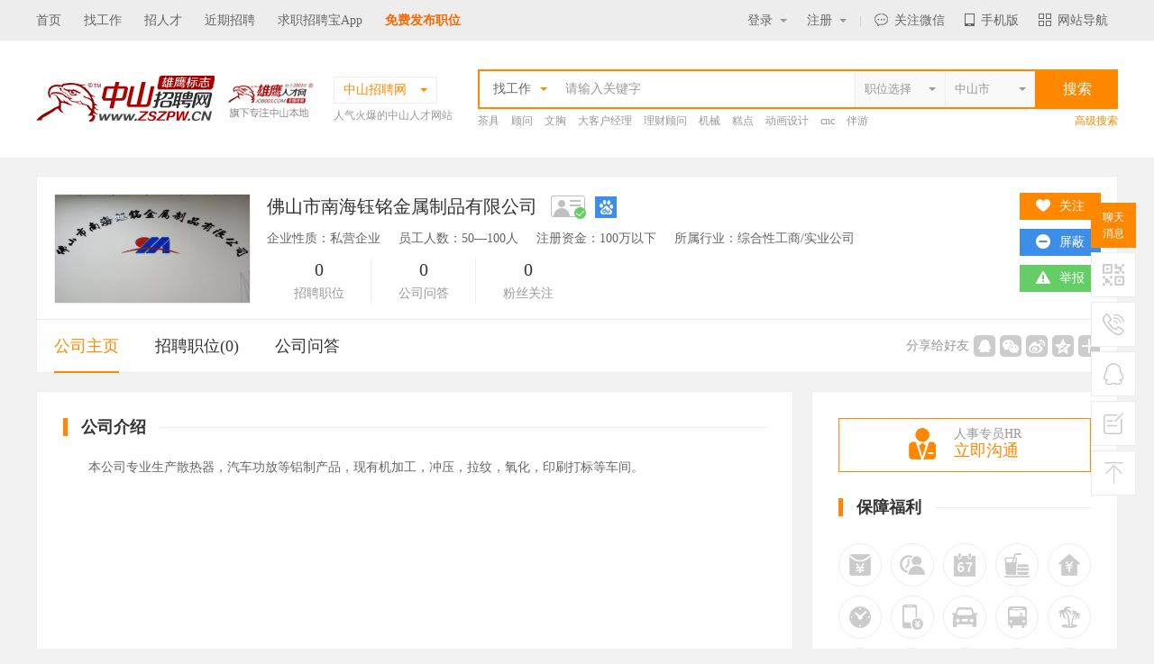

--- FILE ---
content_type: text/html; charset=utf-8
request_url: http://zszpw.cn/detail/showent_321061.html
body_size: 36794
content:


<!DOCTYPE html PUBLIC "-//W3C//DTD XHTML 1.0 Transitional//EN" "http://www.w3.org/TR/xhtml1/DTD/xhtml1-transitional.dtd">

<html xmlns="http://www.w3.org/1999/xhtml">
<head><meta http-equiv="Content-Type" content="text/html; charset=utf-8" /><title>
	佛山市南海钰铭金属制品有限公司最新招聘信息-中山招聘网招聘网(ZSZPW.CN)
</title>
    <meta name="keywords" content="佛山市南海钰铭金属制品有限公司最新招聘信息，中山招聘网（ZSZPW.CN）" />
    <meta name="description" content="佛山市南海钰铭金属制品有限公司最新招聘信息，含招聘职位、公司简介、薪酬待遇(工资待遇怎么样?)、联系电话，联系人，联系地址，邮箱等等，中山招聘网（ZSZPW.CN）提供。" />
    <link rel="stylesheet" type="text/css" href="/new_css/gobal.css" /><link href="/new_css/index.css" rel="stylesheet" type="text/css" />
    <!-- 通用js-->
    <script src="/new_js/jquery-2.1.1.min.js?353" type="text/javascript"></script>
    <script src="/new_js/com.js" type="text/javascript"></script>
    <script src="/new_js/selector.js" type="text/javascript"></script>
    <script src="/js/searchcity.js" type="text/javascript"></script>
    <script src="/js/job.js" type="text/javascript"></script>

    <!-- baidu 自动 -->
    <script>
        (function () {
            var bp = document.createElement('script');
            var curProtocol = window.location.protocol.split(':')[0];
            if (curProtocol === 'https') {
                bp.src = 'https://zz.bdstatic.com/linksubmit/push.js';
            }
            else {
                bp.src = 'http://push.zhanzhang.baidu.com/push.js';
            }
            var s = document.getElementsByTagName("script")[0];
            s.parentNode.insertBefore(bp, s);
        })();
    </script>
    <!-- baidu 自动 -->
    <link rel="shortcut icon" href="/logo.ico" />

    <script>mobT2('http://wap.zszpw.cn/info/com_about.aspx?id=321061')</script>
</head>

<body oncontextmenu="return false" ondragstart="return false" onselectstart="return false"  onbeforecopy="return false"  bgcolor="#f2f2f2">
    <!--顶部 开始-->
    <div class="top_bar_bg"></div>
    <div class="top_bar">
        <div class="container clearfix f14">
            <div class="fl">
                <a href="/" title="中山招聘网">首页</a><a href="/search/searjobok.aspx">找工作</a><a href="/search/searresumeok.aspx">招人才</a><a href="/search/latelyjob.aspx">近期招聘</a><a href="/App" target="_blank">求职招聘宝App</a><a href="/login/companyreg.aspx" style="font-size:14px;color:#FF6600;text-align:right;font-weight:bold; font-family: Microsoft Yahei,"微软雅黑";">免费发布职位</a>
            </div>
            <div class="fr clearfix">

                <!-- 未登录 开始 -->
                <span class="lg   ">
                    <em class=""><a href="javascript:;" class="tt">登录<i class="arrow"></i></a></em><b class="t_border"></b>
                    <p class="p"><a href="/login/perlogin.aspx">个人登录</a><a href="/login/comlogin.aspx">企业登录</a></p>
                </span>
                <span class="rg   ">
                    <a href="javascript:;" class="tt">注册<i></i></a><b class="t_border"></b>
                    <p class="p"><a href="/login/perreg.aspx">个人注册</a><a href="/login/companyreg.aspx">企业注册</a></p>
                </span>
                <!-- 未登录 结束-->

                <!-- 个人求职 已登录 开始 -->
                <span class="t_my hidden "><a href="/person/system/admin.aspx" class="tt">个人中心<i></i></a><b class="t_border"></b>
                    <p class="p"><a href="/person/apple/interview.aspx">面试通知<em></em></a><a href="/person/apple/letter.aspx">人事经理来信<em></em></a><a href="/person/apple/application.aspx">工作申请记录</a><a href="/person/resume/resume.aspx">我的简历</a><a href="/person/apple/favorlist.aspx">职位收藏夹</a><a href="/person/resume/hide.aspx">简历保密设定</a><a href="/person/system/exit.aspx">退出登录</a></p>
                </span>
                <!-- 个人求职 已登录 结束-->

                <!-- 企业用户 已登录 开始 -->
                <span class="t_my  hidden "><a href="/company/system/admin.aspx" class="tt">企业中心<i></i></a><b class="t_border"></b>
                    <p class="p"><a href="/company/job/publish.aspx">发布招聘职位</a><a href="/company/job/joball.aspx">管理招聘信息</a><a href="/company/job/recommend.aspx">推荐的简历</a><a href="/company/job/receivelist.aspx">收到应聘简历</a><a href="/company/record/noticelist.aspx">已发面试通知</a><a href="/company/record/invite.aspx">招聘邀请记录</a><a href="/company/system/exit.aspx">退出登录</a></p>
                </span>
                <!-- 企业用户 已登录 结束-->
                <b class="yline">|</b>

                <span class="t_wx"><a href="javascript:;" class="tt"><em></em>关注微信</a><b class="t_border"></b>
                    <p class="p">
                        <img src="http://upload.rcxx.com//upload/20200108/202001081140521955.jpg" /><label class="f12">打开微信扫一扫</label>
                    </p>
                </span>
                <span class="t_mob"><a href="javascript:;" class="tt"><em></em>手机版</a><b class="t_border"></b>
                    <p class="p">
                        <img src="/images/fosh.png" /><label class="f12">扫一扫立即使用</label>
                    </p>
                </span>
                <span class="t_lead"><a href="javascript:;" class="tt"><em></em>网站导航</a><b class="t_border"></b>
                    <ul class="p">
                        <li>
                            <b><a href="javascript:;" class="cf80">个人求职</a></b>
                            <p><a href="/login/perlogin.aspx" target="_blank">个人登录</a><a href="/login/perreg.aspx" target="_blank">注册简历</a><a href="/person/system/admin.aspx" target="_blank">个人中心</a><a href="/search/searjob.aspx" target="_blank">查询职位</a><a href="/search/latelyjob.aspx" target="_blank">近期招聘</a></p>
                        </li>
                        <li>
                            <b><a href="javascript:;" class="cf80">企业招聘</a></b>
                            <p><a href="/login/comlogin.aspx" target="_blank">企业登录</a><a href="companyreg.aspx" target="_blank">企业注册</a><a href="/search/searresumeok.aspx" target="_blank">搜索人才</a><a href="/company/system/admin.aspx" target="_blank">企业中心</a><a href="#">职位竞价</a></p>
                        </li>
                        <li>
                            <b><a href="javascript:;" class="cf80">服务项目</a></b>
                            <p><a href="/service/service.aspx?id=GYWM" target="_blank">网络招聘</a><a href="/service/service.aspx?id=TPZP" target="_blank">图片招聘</a><a href="/service/service.aspx?id=GXHZP" target="_blank">个性化招聘</a><a href="/service/service.aspx?id=XCZP" target="_blank">现场招聘</a><a href="/service/service.aspx?id=WTZP" target="_blank">委托招聘</a><a href="/service/service.aspx?id=LWPQ" target="_blank">劳务派遣</a></p>
                        </li>
                        <li>
                            <b><a href="javascript:;" class="cf80">帮助中心</a></b>
                            <p><a href="/help/help.aspx?id=XSSL" target="_blank">新手上路</a><a href="/help/help.aspx?id=CJWT" target="_blank">常见问题</a><a href="/help/help.aspx?id=SSBZ">搜索帮助</a><a href="/help/help.aspx?id=QZBZ" target="_blank">求职帮助</a><a href="/help/help.aspx?id=ZPBZ" target="_blank">招聘帮助</a><a href="/help/help.aspx?id=SYZN" target="_blank">使用指南</a></p>
                        </li>
                        <li>
                            <b><a href="javascript:;" class="cf80">关于我们</a></b>
                            <p><a href="/about/about.aspx?id=GYWM" target="_blank">关于我们</a><a href="/about/about.aspx?id=PPTG" target="_blank">品牌推广</a><a href="/about/about.aspx?id=LXFS" target="_blank">联系方式</a><a href="/about/about.aspx?id=FWXY" target="_blank">服务协议</a><a href="/feedback/feedback.aspx" target="_blank">投诉建议</a><a href="/about/link.aspx" target="_blank">友情链接</a></p>
                        </li>
                    </ul>
                </span>
            </div>
        </div>
    </div>
    <!--顶部 结束-->

    <!-- 主搜索 开始-->
    <div class="bgfff">
        <div class="container clearfix top_search">
            <div class="logo fl">
                <a href="http://www.zszpw.cn/">
                    <img src="/logo/zslogo.gif" alt="中山招聘网" /></a>
            </div>
            <div class="site fl ml10 mt5">
                <div class="s_address hover">
                    <div class="cf80 crent f14"><span>中山招聘网</span><i class="arrow_diy"></i><b class="t_border"></b></div>
                    <div class="list p">
                        <p>
                            
                                    <a href="http://www.strcw.cn" target="_blank">汕头</a>
                                
                                    <a href="http://www.czzp.cn" target="_blank">潮州</a>
                                
                                    <a href="http://www.0663job.com" target="_blank">揭阳</a>
                                
                                    <a href="http://www.0752rc.cn" target="_blank">惠州</a>
                                
                                    <a href="http://www.chrcw.cn" target="_blank">澄海</a>
                                
                                    <a href="http://www.plrcw.cn" target="_blank">普宁</a>
                                
                                    <a href="http://www.hyzp.net" target="_blank">惠阳</a>
                                
                                    <a href="http://www.cnrcw.cn" target="_blank">潮南</a>
                                
                                    <a href="http://www.job003.cn" target="_blank">电商</a>
                                
                                    <a href="http://www.rcxx.com" target="_blank">全国</a>
                                
                                    <a href="http://www.dgrcw.cn" target="_blank">东莞</a>
                                
                                    <a href="http://www.hrzh.cn" target="_blank">珠海</a>
                                
                                    <a href="http://www.hrsz.cn" target="_blank">深圳</a>
                                
                                    <a href="http://www.jmzpw.cn" target="_blank">江门</a>
                                
                                    <a href="http://www.0757hr.cn" target="_blank">佛山</a>
                                
                                    <a href="http://www.frzp.net" target="_blank">湖南</a>
                                
                                    <a href="http://www.mzzpw.cn" target="_blank">梅州</a>
                                
                                    <a href="http://www.carcw.cn" target="_blank">潮安</a>
                                
                                    <a href="http://www.yjzpw.cn" target="_blank">阳江</a>
                                
                                    <a href="http://www.swzpw.cn" target="_blank">汕尾</a>
                                
                                    <a href="http://rpzp.cn" target="_blank">饶平</a>
                                
                                    <a href="http://www.020hr.cn" target="_blank">广州</a>
                                
                                    <a href="http://www.hxzpw.cn" target="_blank">福建</a>
                                
                                    <a href="http://www.job003.com" target="_blank">雄鹰</a>
                                
                                    <a href="http://wap.zszpw.cn" target="_blank">手机版</a>
                                
                        </p>
                        <div class="c999"><i class="ico vmid mr5"></i>城市连锁，一站注册，多站发布！</div>
                    </div>
                </div>
                <p class="c999">人气火爆的中山人才网站</p>
            </div>

            <div id="search_area" class="fr">
                <div id="search_t1">
                    <div class="s_left f14">
                        <div class="fl hover">
                            <b><em class="type" data="0">找工作</em><i class="arrow_diy ml10"></i></b>
                            <div class="p">
                                <a href="javascript:;" data="0">找工作</a>
                                <a href="javascript:;" data="1">招人才</a>
                            </div>
                        </div>
                        <p class="fl place14">
                            <input type="text" id="keyword1" placeholder="请输入关键字" class="clearinput" />
                        </p>
                        
                        <a href="javascript:;" class="fr city_select nd">
                            <input type="button" id="city1" class="input_search_style" onclick="CityJS.showSelector(this, 'city_value')" value="中山市" /><i class="arrow_diy"></i><input type="hidden" id="city_value" value="101000" /></a>
                        <a href="javascript:;" class="fr city_select nd">
                            <input type="button" id="job1" class="input_search_style" onclick="JobJS.showSelector(this, 'job_value')" value="职位选择" /><i class="arrow_diy"></i><input type="hidden" id="job_value" value="" /></a>


                    </div>
                    <input type="button" value="搜索" id="keybtn1" class="f16 submit bgf80" />
                </div>


                <div class="hidden" id="search_t2">
                    <div class="s_left f14">
                        <div class="fl hover">
                            <b><em class="type" data="0">找工作</em><i class="arrow_diy ml10"></i></b>
                            <div class="p">
                                <a href="javascript:;" data="0">找工作</a>
                                <a href="javascript:;" data="1">招人才</a>
                            </div>
                        </div>
                        <p class="fl place14 w391">
                            <input type="text" id="keyword2" value="" placeholder="请输入关键字" class="clearinput" />
                        </p>
                        <input type="hidden" id="Hidden1" />
                        <div class="fr c999 hover">
                            <em class="type" data="0" id="lx">全文</em><i class="arrow_diy"></i>
                            <div class="p">
                                <a href="javascript:;" data="0">全文</a>
                                <a href="javascript:;" data="1">职位</a>
                                <a href="javascript:;" data="2">公司</a>
                            </div>
                        </div>
                    </div>
                    <input type="button" value="搜索" id="keybtn2" class="f16 submit bgf80" />
                </div>

                <div class="hidden" id="search_t3">
                    <div class="s_left f14">
                        <div class="fl hover">
                            <b><em class="type" data="1">招人才</em><i class="arrow_diy ml10"></i></b>
                            <div class="p">
                                <a href="javascript:;" data="0">找工作</a>
                                <a href="javascript:;" data="1">招人才</a>
                            </div>
                        </div>
                        <p class="fl place14 w491">
                            <input type="text" value="" id="keyword3" placeholder="请输入关键字" class="clearinput" />
                        </p>
                    </div>
                    <input type="button" value="搜索" id="keybtn3" class="f16 submit bgf80" />
                </div>



                <div class="hot mt5">
                    <p class="listc999">
                        
                                <a href="/search/searjobok.aspx?keyword=%u8336%u5177&jcity1Hidden=101000" target="_blank" title='茶具'>茶具</a>
                            
                                <a href="/search/searjobok.aspx?keyword=%u987E%u95EE&jcity1Hidden=101000" target="_blank" title='顾问'>顾问</a>
                            
                                <a href="/search/searjobok.aspx?keyword=%u6587%u80F8&jcity1Hidden=101000" target="_blank" title='文胸'>文胸</a>
                            
                                <a href="/search/searjobok.aspx?keyword=%u5927%u5BA2%u6237%u7ECF%u7406&jcity1Hidden=101000" target="_blank" title='大客户经理'>大客户经理</a>
                            
                                <a href="/search/searjobok.aspx?keyword=%u7406%u8D22%u987E%u95EE&jcity1Hidden=101000" target="_blank" title='理财顾问'>理财顾问</a>
                            
                                <a href="/search/searjobok.aspx?keyword=%u673A%u68B0&jcity1Hidden=101000" target="_blank" title='机械'>机械</a>
                            
                                <a href="/search/searjobok.aspx?keyword=%u7CD5%u70B9&jcity1Hidden=101000" target="_blank" title='糕点'>糕点</a>
                            
                                <a href="/search/searjobok.aspx?keyword=%u52A8%u753B%u8BBE%u8BA1&jcity1Hidden=101000" target="_blank" title='动画设计'>动画设计</a>
                            
                                <a href="/search/searjobok.aspx?keyword=%u0063%u006E%u0063&jcity1Hidden=101000" target="_blank" title='cnc'>cnc</a>
                            
                                <a href="/search/searjobok.aspx?keyword=%u4F34%u6E38&jcity1Hidden=101000" target="_blank" title='伴游'>伴游</a>
                            
                    </p>
                    <a href="/search/searjobok.aspx" class="cf80 more">高级搜索</a>
                </div>
            </div>
        </div>
    </div>
    <!-- 主搜索 结束-->
    
    <form name="aspnetForm" method="post" action="./showent_321061.html" id="aspnetForm">
<div>
<input type="hidden" name="__VIEWSTATE" id="__VIEWSTATE" value="/[base64]/[base64]/lpKflrqLmiLfnu4/[base64]/BuihjOaUv2QCCw9kFgJmDxUDBnJlbnNoaQbkurrkuosG5Lq65LqLZAIMD2QWAmYPFQMGamluZ2xpBue7j+eQhgbnu4/[base64]/neWuiWQCEw9kFgJmDxUDBndhaW1hbwblpJbotLgG5aSW6LS4ZAIUD2QWAmYPFQMFZmFueWkG57+76K+RBue/u+ivkWQCFQ9kFgJmDxUDCGd1YW5nZ2FvBuW5v+WRigblub/[base64]/nemZqQbkv53pmalkAh8PZBYCZg8VAwRtb2p1BuaooeWFtwbmqKHlhbdkAiAPZBYCZg8VAwhydWFuamlhbgbova/ku7YG6L2v5Lu2ZAIhD2QWAmYPFQMGZ3VhbmxpBueuoeeQhgbnrqHnkIZkAiIPZBYCZg8VAwVndXdlbgbpob7pl64G6aG+6ZeuZAIjD2QWAmYPFQMGY3V4aWFvBuS/[base64]/[base64]/q+mAkuWIhuaLo+WRmA/[base64]/[base64]/[base64]/[base64]/lt6VkAlsPZBYCZg8VAwVzZzAyMAbmsLTlt6UG5rC05belZAJcD2QWAmYPFQMGanhnMDIxCeacuuS/[base64]/kuqflt6UJ55Sf5Lqn5belZAJtD2QWAmYPFQMGeWJnMDM4Ceagt+adv+W3pQnmoLfmnb/[base64]/mnLrnlLXnu7Tkv67lt6UP5py655S157u05L+u5belZAJ0D2QWAmYPFQMHZHF3eDA0NQ/nlLXlmajnu7Tkv67lt6UP55S15Zmo57u05L+u5belZAJ1D2QWAmYPFQMFeXMwNDcG5pyI5auCBuaciOWrgmQCdg9kFgJmDxUDBmNyczA0OAnlgqzkubPluIgJ5YKs5Lmz5biIZAJ3D2QWAmYPFQMGeWVzMDQ5CeiCsuWEv+WrggnogrLlhL/lq4JkAngPZBYCZg8VAwVibTA1MAbkv53lp4YG5L+d5aeGZAJ5D2QWAmYPFQMGemRnMDUxCemSn+eCueW3pQnpkp/[base64]/[base64]/5YiH5YmyCee6v+WIh+WJsmQChQEPZBYCZg8VAwZ6emcwNjIJ6ZO46YCg5belCemTuOmAoOW3pWQChgEPZBYCZg8VAwZzaHkwNjMP6Lef6L2m6YCB6LSn5ZGYD+i3n+i9pumAgei0p+WRmGQChwEPZBYCZg8VAwV6ejA2NAbnu4Tplb8G57uE6ZW/ZAKIAQ9kFgJmDxUDBmhoajA2NQ/ngavoirHmnLrluIjlgoUP54Gr6Iqx5py65biI5YKFZAKJAQ9kFgJmDxUDBmRoaDA2Ng/[base64]/[base64]/q+mAkmQCkgEPZBYCZg8VAwR5dDAzDOWchumAmuW/q+mAkgzlnIbpgJrlv6vpgJJkApMBD2QWAmYPFQMEenQwNAzkuK3pgJrlv6vpgJIM5Lit6YCa5b+r6YCSZAKUAQ9kFgJmDxUDBHN0MDUM55Sz6YCa5b+r6YCSDOeUs+mAmuW/q+mAkmQClQEPZBYCZg8VAwRiczA2DOeZvuS4luW/q+mAkgznmb7kuJblv6vpgJJkApYBD2QWAmYPFQMEeXowNwzpgq7mlL/lv6vpgJIM6YKu5pS/5b+r6YCSZAKXAQ9kFgJmDxUDBWVtczA4CUVNU+W/q+mAkglFTVPlv6vpgJJkApgBD2QWAmYPFQMEamQwOQzkuqzkuJzlv6vpgJIM5Lqs5Lic5b+r6YCSZAKZAQ9kFgJmDxUDBGRiMTAM5b636YKm54mp5rWBDOW+t+mCpueJqea1gWQCmgEPZBYCZg8VAwR0dDExDOWkqeWkqeW/q+mAkgzlpKnlpKnlv6vpgJJkApsBD2QWAmYPFQMEc2UxMgzpgJ/lsJTlv6vpgJIM6YCf5bCU5b+r6YCSZAKcAQ9kFgJmDxUDBHlzMTMM5LyY6YCf5b+r6YCSDOS8mOmAn+W/[base64]/[base64]/kuJPlkZhkAqgBD2QWAmYPFQMFcnMxMTIM5Lq65LqL5paH5ZGYDOS6uuS6i+aWh+WRmGQCqQEPZBYCZg8VAwVyczExMwzkurrkuovnu4/nkIYM5Lq65LqL57uP55CGZAKqAQ9kFgJmDxUDBXJzMTE0DOS6uuS6i+S4u+euoQzkurrkuovkuLvnrqFkAqsBD2QWAmYPFQMFeHoxMTUM6KGM5pS/5paH5ZGYDOihjOaUv+aWh+WRmGQCrAEPZBYCZg8VAwVybDExNhLkurrlipvotYTmupDmgLvnm5ES5Lq65Yqb6LWE5rqQ5oC755uRZAKtAQ9kFgJmDxUDBXh6MTE3DOihjOaUv+e7j+eQhgzooYzmlL/nu4/nkIZkAq4BD2QWAmYPFQMFenAxMTgM5oub6IGY5LiT5ZGYDOaLm+iBmOS4k+WRmGQCrwEPZBYCZg8VAwV6cDExOQzmi5vogZjkuLvnrqEM5oub6IGY5Li7566hZAKwAQ9kFgJmDxUDBXp6MTIwD+aAu+e7j+eQhuWKqeeQhg/mgLvnu4/nkIbliqnnkIZkArEBD2QWAmYPFQMFZHoxMjEP6JGj5LqL6ZW/5Yqp55CGD+iRo+S6i+mVv+WKqeeQhmQCsgEPZBYCZg8VAwV6YzEyMgzmgLvoo4HliqnnkIYM5oC76KOB5Yqp55CGZAKzAQ9kFgJmDxUDBXh6MTIzDOihjOaUv+WKqeeQhgzooYzmlL/liqnnkIZkArQBD2QWAmYPFQMFcnMxMjQM5Lq65LqL5Yqp55CGDOS6uuS6i+WKqeeQhmQCtQEPZBYCZg8VAwVjdzEyNQzotKLliqHmgLvnm5EM6LSi5Yqh5oC755uRZAK2AQ9kFgJmDxUDBWN3MTI2DOi0ouWKoee7j+eQhgzotKLliqHnu4/[base64]/[base64]/AQ9kFgJmDxUDBXhtMTM1DOmhueebrue7j+eQhgzpobnnm67nu4/nkIZkAsABD2QWAmYPFQMFZncxMzYG5rOV5YqhBuazleWKoWQCwQEPZBYCZg8VAwV6ajEzNwnmgLvnu4/[base64]/kuqfmgLvnm5FkAskBD2QWAmYPFQMFY3AxNDUM5Lqn5ZOB5oC755uRDOS6p+WTgeaAu+ebkWQCygEPZBYCZg8VAwVjcDE0Ngzkuqflk4Hnu4/nkIYM5Lqn5ZOB57uP55CGZALLAQ9kFgJmDxUDBWpzMTQ3DOaKgOacr+aAu+ebkQzmioDmnK/mgLvnm5FkAswBD2QWAmYPFQMFanMxNDgM5oqA5pyv57uP55CGDOaKgOacr+e7j+eQhmQCzQEPZBYCZg8VAwVqczE0OQzmioDmnK/kuLvnrqEM5oqA5pyv5Li7566hZALOAQ9kFgJmDxUDBXhzMTUwD+mUgOWUrumDqOe7j+eQhg/plIDllK7pg6jnu4/nkIZkAs8BD2QWAmYPFQMFeHMxNTEM6ZSA5ZSu5Yqp55CGDOmUgOWUruWKqeeQhmQC0AEPZBYCZg8VAwVkcTE1MgzlpKfljLrnu4/nkIYM5aSn5Yy657uP55CGZALRAQ9kFgJmDxUDBWJzMTUzD+WKnuS6i+WkhOe7j+eQhg/lip7kuovlpITnu4/nkIZkAtIBD2QWAmYPFQMFcWQxNTQM5rig6YGT57uP55CGDOa4oOmBk+e7j+eQhmQC0wEPZBYCZg8VAwV4czE1NQzplIDllK7ku6PooagM6ZSA5ZSu5Luj6KGoZALUAQ9kFgJmDxUDBXNjMTU2D+W4guWcuumDqOe7j+eQhg/luILlnLrpg6jnu4/nkIZkAtUBD2QWAmYPFQMFeXoxNTcG5Zut6ZW/BuWbremVv2QC1gEPZBYCZg8VAwV4ejE1OAbmoKHplb8G5qCh6ZW/ZALXAQ9kFgJmDxUDBXh6MTU5CeWJr+agoemVvwnlia/[base64]/BumZoumVv2QC3wEPZBYCZg8VAwV5ejE2Nw/lhbvogIHpmaLpmaLplb8P5YW76ICB6Zmi6Zmi6ZW/ZALgAQ9kFgJmDxUDBXl6MTY4DOWMu+mZoumZoumVvwzljLvpmaLpmaLplb9kAuEBD2QWAmYPFQMFeXoxNjkM6auY5qCh6Zmi6ZW/[base64]/[base64]/mlZnluIhkAvABD2QWAmYPFQMFanMxODQM5L2T6IKy5pWZ5biIDOS9k+iCsuaVmeW4iGQC8QEPZBYCZg8VAwVjejE4NQbljoLplb8G5Y6C6ZW/ZALyAQ9kFgJmDxUDBWN6MTg2CeWJr+WOgumVvwnlia/ljoLplb9kAvMBD2QWAmYPFQMFc2MxODcM55Sf5Lqn5Li7566hDOeUn+S6p+S4u+euoWQC9AEPZBYCZg8VAwV6ejE4OA/liLbpgKDpg6jnu4/nkIYP5Yi26YCg6YOo57uP55CGZAL1AQ9kFgJmDxUDBWNqMTg5DOi9pumXtOS4u+euoQzovabpl7TkuLvnrqFkAvYBD2QWAmYPFQMFc2MxOTAM55Sf5Lqn6LCD5bqmDOeUn+S6p+iwg+W6pmQC9wEPZBYCZg8VAwVqazE5MRLotKjph4/mjqfliLbkuLvnrqES6LSo6YeP5o6n5Yi25Li7566hZAL4AQ9kFgJmDxUDBXdsMTkxDOeJqea1gee7j+eQhgznianmtYHnu4/nkIZkAvkBD2QWAmYPFQMFd2wxOTMM54mp5rWB5Li7566hDOeJqea1geS4u+euoWQC+gEPZBYCZg8VAwVjZzE5NAzph4fotK3nu4/nkIYM6YeH6LSt57uP55CGZAL7AQ9kFgJmDxUDBWNnMTk1DOmHh+i0reS4u+euoQzph4fotK3kuLvnrqFkAvwBD2QWAmYPFQMFY2cxOTYM6YeH6LSt5LiT5ZGYDOmHh+i0reS4k+WRmGQC/QEPZBYCZg8VAwV3bTE5NwzlpJbotLjot5/[base64]/[base64]/ova/ku7blt6XnqIvluIgP6L2v5Lu25bel56iL5biIZAKHAg9kFgJmDxUDBXpsMjA3D+WKqeeQhuW3peeoi+W4iA/liqnnkIblt6XnqIvluIhkAogCD2QWAmYPFQMFZHoyMDgP55S15a2Q5bel56iL5biID+eUteWtkOW3peeoi+W4iGQCiQIPZBYCZg8VAwVjcDIwOQzkuqflk4Hov5DokKUM5Lqn5ZOB6L+Q6JClZAKKAg9kFgJmDxUDBXl5MjEwDOi/kOiQpeaAu+ebkQzov5DokKXmgLvnm5FkAosCD2QWAmYPFQMFeXkyMTEM6L+Q6JCl57uP55CGDOi/kOiQpee7j+eQhmQCjAIPZBYCZg8VAwV5eTIxMgzov5DokKXkuJPlkZgM6L+Q6JCl5LiT5ZGYZAKNAg9kFgJmDxUDBXl5MjEzDOi/kOiQpeWKqeeQhgzov5DokKXliqnnkIZkAo4CD2QWAmYPFQMFZGgyMTQM5bim6LSn5Li75pKtDOW4pui0p+S4u+aSrWQCjwIPZBYCZg8VAwVzcDIxNQnmlLbmtL7lkZgJ5pS25rS+5ZGYZAKQAg9kFgJmDxUDBXNqMjE2D+inhuinieiuvuiuoeW4iA/op4bop4norr7orqHluIhkApECD2QWAmYPFQMFc2oyMTcM5bmz6Z2i6K6+6K6hDOW5s+mdouiuvuiuoWQCkgIPZBYCZg8VAwVzajIxOA/mnI3oo4Xorr7orqHluIgP5pyN6KOF6K6+6K6h5biIZAKTAg9kFgJmDxUDBXNqMjE5DOWIm+aEj+iuvuiuoQzliJvmhI/orr7orqFkApQCD2QWAmYPFQMFc2oyMjAM5a6k5YaF6K6+6K6hDOWupOWGheiuvuiuoWQClQIPZBYCZg8VAwVzajIyMRLnj6Dlrp3pppbppbDorr7orqES54+g5a6d6aaW6aWw6K6+6K6hZAKWAg9kFgJmDxUDBXNqMjIyDOaZr+inguiuvuiuoQzmma/op4Lorr7orqFkApcCD2QWAmYPFQMFZ2cyMjMM5bm/5ZGK6K6+6K6hDOW5v+WRiuiuvuiuoWQCmAIPZBYCZg8VAwliYXhpYW9zaGkP5YWr5bCP5pe25bel5L2cD+WFq+Wwj+aXtuW3peS9nGQCmQIPZBYCZg8VAwg4eGlhb3NoaQc45bCP5pe2BzjlsI/ml7ZkApoCD2QWAmYPFQMFZnVqaW4G6ZmE6L+RBumZhOi/kWQCmwIPZBYCZg8VAwVmanpneg/[base64]/nmb3nj60J6ZW/[base64]/keS7iuWkqWQCqgIPZBYCZg8VAwVyaWppZQbml6Xnu5MG5pel57uTZAKrAg9kFgJmDxUDBHl0eWoM5LiA5aSp5LiA57uTDOS4gOWkqeS4gOe7k2QCrAIPZBYCZg8VAwVjeWJ6Zw/ojLblj7bljIXoo4Xlt6UP6Iy25Y+25YyF6KOF5belZAKtAg9kFgJmDxUDBHptc3gG5Y+M5LyRBuWPjOS8kWQCrgIPZBYCZg8VAwdmZW5qaWFuEuW/q+mAkuWIhuaLo+aXpee7kxLlv6vpgJLliIbmi6Pml6Xnu5NkAq8CD2QWAmYPFQMEemZheQznha7ppa3pmL/lp6gM54Wu6aWt6Zi/5aeoZAKwAg9kFgJmDxUDBWppYWp5CeWutuaVmeWbrQnlrrbmlZnlm61kArECD2QWAmYPFQMEcmx6eQzkurrlipvotYTmupAM5Lq65Yqb6LWE5rqQZAKyAg9kFgJmDxUDBHd4eWoM5LqU6Zmp5LiA6YeRDOS6lOmZqeS4gOmHkWQCswIPZBYCZg8VAwR6enpwBuacgOi/[base64]/kWQCuAIPZBYCZg8VAwV6Z2R4Zw/lt6XlnLDmi5vlsI/lt6UP5bel5Zyw5oub5bCP5belZAK5Ag9kFgJmDxUDBHp4emoM5pyA5paw5pyA5oClDOacgOaWsOacgOaApWQCugIPZBYCZg8VAwYzMHl1YW4OMzDlhYPkuIDlsI/ml7YOMzDlhYPkuIDlsI/ml7ZkArsCD2QWAmYPFQMHMzAweXVhbgwzMDDlhYPkuIDlpKkMMzAw5YWD5LiA5aSpZAK8Ag9kFgJmDxUDBzIwMHl1YW4MMjAw5YWD5LiA5aSpDDIwMOWFg+S4gOWkqWQCvQIPZBYCZg8VAwV6cHd6eA/mi5vogZjnvZHmnIDmlrAP5oub6IGY572R5pyA5pawZAK+Ag9kFgJmDxUDBnpweHh6eBLmi5vogZjkv6Hmga/mnIDmlrAS5oub6IGY5L+h5oGv5pyA5pawZAK/Ag9kFgJmDxUDBG5semcM5ZOq6YeM5oub5belDOWTqumHjOaLm+W3pWQCwAIPZBYCZg8VAwV6emxzZw/[base64]/nmb3nj63lhavlsI/ml7blj4zkvJEY6ZW/[base64]/[base64]" />
</div>

<div>

	<input type="hidden" name="__VIEWSTATEGENERATOR" id="__VIEWSTATEGENERATOR" value="B84BA6FC" />
</div>
        <!-- 公司主页 开始-->
        <div class="container">
            
<div class="resume_header com_header mt20 bgfff p19 bd1">
    <img src="http://upload.rcxx.com//upload/20200812/s202008121135574064.jpg" class="face" />
    <div class="intro">
        <p class="name c333">
            佛山市南海钰铭金属制品有限公司
            <i class="dl ico cert vmid mt_3 ml10" title="营业执照已认证"></i></a><a href="http://www.baidu.com/s?wd=site:www.zszpw.cn/ 佛山市南海钰铭金属制品有限公司" target="_blank" class="ml10" title="百度一下该公司"><i class="dl ico so vmid mt_3"></i></a>
        </p>
        <p class="des">企业性质：私营企业<i class="ml20"></i>员工人数：50—100人<i class="ml20"></i>注册资金：100万以下<i class="ml20"></i>所属行业：综合性工商/实业公司</p>
        <p class="count">
            <span><b>0</b>招聘职位<i></i></span><span><b>0</b>公司问答<i></i></span><span><b>0</b>粉丝关注</span>
            
            
        </p>
    </div>
    <div class="active">
        <p class="op">
            <a href="javascript:;" class="bgf80 gz_dialog"><i class="ico gz"></i><b>关注</b></a>
            <a href="javascript:;" class="pb_dialog bgc3d8ee8 "  style="display: none"  ><i class="ico pb"></i><b>屏蔽</b></a>
            <a href="javascript:;" class="qxpb_dialog bgccc" style="display: none"><i class="ico pb"></i><b>取消</b></a>
            <a href="javascript:;" class="bg64cd66 cjb_dialog"><i class="ico jb"></i>举报</a>
        </p>
    </div>
</div>
<div class="bgfff bt1 company_tab bd1">
    <div class="menu"><a href="showent_321061.html" data="1">公司主页<i></i></a><a href="showalljob_321061.html" data="2">招聘职位(0)<i></i></a><a data="3" href="showmsg_321061.html">公司问答<i></i></a></div>
    <div class="active">
        <div class="bdsharebuttonbox"><span>分享给好友</span><a href="javascript:;" class="bds_sqq" data-cmd="sqq" title="分享到QQ好友"></a><a href="javascript:;" class="bds_weixin" data-cmd="weixin" title="分享到微信"></a><a href="javascript:;" class="bds_tsina" data-cmd="tsina" title="分享到新浪微博"></a><a href="javascript:;" class="bds_qzone" data-cmd="qzone" title="分享到QQ空间"></a><a href="javascript:;" class="bdsharebuttonbox bshare" data-cmd="more"></a></div>
    </div>
    <script>
        window._bd_share_config = { "common": { "bdSnsKey": {}, "bdText": "", "bdMini": "2", "bdPic": "", "bdStyle": "0", "bdSize": "16" }, "share": {} }; with (document) 0[(getElementsByTagName('head')[0] || body).appendChild(createElement('script')).src = 'http://bdimg.share.baidu.com/static/api/js/share.js?v=89860593.js?cdnversion=' + ~(-new Date() / 36e5)];

        $(function () {
            //关注
            $(".gz_dialog").click(function () {
                //求职用户登录窗口
                //layboxs("/dialog/plogin.html?352111221");		
                layboxs("/dialog/company_gz.aspx?352111221&entsn=321061");
            });


            //屏蔽
            $(".pb_dialog").click(function () {
                //求职用户登录窗口
                //layboxs("/dialog/plogin.html?352111221");		
                layboxs("/dialog/company_pb.aspx?352111221");
            });

            //取消
            $(".qxpb_dialog").click(function () {
                //求职用户登录窗口
                //layboxs("/dialog/plogin.html?352111221");		
                layboxs("/dialog/company_qxpb.aspx?352111221");
            });
            //举报
            $(".cjb_dialog").click(function () {
                layboxs("/dialog/company_jb.aspx?352111221&id=321061");
            });


            if (typeof (crentmenu) != "undefined") {
                $(".menu a[data=" + crentmenu + "]").addClass("crently");
            }
        });
    </script>
</div>



            <div class="clearfix mt20">

                <div class="fl w840 ">
                    <div class="bd1 bgfff  ">
                        <div class="title2 ml29 mr29 mt29 mb20"><em></em><span>公司介绍</span><i class="line"></i></div>
                        <div class="ml29 mr29 mb29 company_intro">
                            

                            <div class="txt f14 line30">

                                本公司专业生产散热器，汽车功放等铝制产品，现有机加工，冲压，拉纹，氧化，印刷打标等车间。
                            </div>
                            <a href="javascript:;" class="open bl c999 h40 center mt20" onclick="">点击展开更多详情</a>
                        </div>
                        <div id="ctl00_ContentPlaceHolder1_picPanel">
	
                            <div class="title2 ml29 mr29 mt30 mb30" id="remeta1"><em></em><span>企业相册</span><i class="line"></i></div>
                            <div class="picScroll-left mauto company_photo">
                                <div class="hd">
                                    <a class="next" href="javascript:;"><i></i></a>
                                    <ul></ul>
                                    <a class="prev" href="javascript:;"><i></i></a>
                                    <span class="pageState"></span>
                                </div>
                                <div class="bd">
                                    <ul class="picList">
                                        
                                                <li>
                                                    <div class="pic">
                                                        <a href="http://upload.rcxx.com//upload/20200812/202008121135574064.jpg" rel="gallery1">
                                                            <img src="http://upload.rcxx.com//upload/20200812/s202008121135574064.jpg" /></a>
                                                    </div>
                                                </li>
                                            
                                    </ul>
                                </div>
                            </div>
                        
</div>
                        <div class="title2 ml29 mr29 mt30 mb29" id="Div1"><em></em><span>联系方式</span><i class="line"></i></div>
                        <div class="ml29 mr29 mb29">
                            <dl class="txt f14 line30 company_contact clearfix">
                                <dt>
                                    <div>
                                        <b>联 系 人：</b><p>黄小姐&nbsp;&nbsp;<a href='javascript:;' onclick="chat()" target="_blank" class="bgf80 w80 h24 dl center f12 mt3 ">立即沟通</a></p>
                                    </div>
                                </dt>
                                <dd>
                                    <div>
                                        <b>在线  QQ：</b><p>未填写QQ</p>
                                    </div>
                                </dd>
                                <dt>
                                    <div>
                                        <b>联系电话：</b><p class="telphone">
                                            投简历后显示，<a class="cf80 " onclick="GetPhone(321061)"  href='javascript:;'  >点击查看</a>
                                            
                                        </p>
                                    </div>
                                </dt>
                                <dd>
                                    <div>
                                        <b>传真号码：</b><p></p>
                                    </div>
                                </dd>
                                <dt>
                                    <div>
                                        <b>公司网站：</b><p><a href="" target="_blank">&nbsp;</a></p>
                                    </div>
                                </dt>
                                
                                <dd class="row1">
                                    <div>
                                        <b>公司地址：</b><p>佛山市南海区丹灶镇金沙西联二甲开发区<a href="javascript:;" class="bgf80 w80 h24 dl center f12 mt3 ml10 cmap_dialog"><i class="ico pos vmid mt_3 mr5"></i>查看位置</a></p>
                                    </div>
                                </dd>
                            </dl>
                        </div>
                    </div>

                    <!--没有提示-->
                    <div class="bd1 bgfff hidden">
                        <div class="center mt200 mb200  ">
                            <i class="ico error"></i>
                            <p class="f14 mt40"></p>
                        </div>
                    </div>

                    
                    
<div class="bd1 bgfff mt20">
    			<div class="title2 ml29 mr29 mt29 mb30"><em></em><span>相关企业推荐</span><i class="line"></i><a href="javascript:;"  onclick='aboutJob(321061,0)'  class="c999 load_more"><i class="ico refresh vmid mr5 mt_3"></i>换一批</a></div>
                <ul class="recommand_company2 clearfix mb15">
                   <li><p class="tit"><a href="showjob_2106854.html" class="c333">汕头市澄海区熠力沛玩具商行</a></p><p class="info">民营企业  50人以下</p><p class="detail"><a href="showjob_2106854.html" class="c3d8ee8">查看招聘职位</a></p></li><li><p class="tit"><a href="showjob_2106791.html" class="c333">汕头市澄海区聚榕塑胶实业有限公司</a></p><p class="info">民营企业  50—100人</p><p class="detail"><a href="showjob_2106791.html" class="c3d8ee8">查看招聘职位</a></p></li><li><p class="tit"><a href="showjob_2106737.html" class="c333">乌洋纸品厂</a></p><p class="info">民营企业  50—100人</p><p class="detail"><a href="showjob_2106737.html" class="c3d8ee8">查看招聘职位</a></p></li><li><p class="tit"><a href="showjob_2106715.html" class="c333">安德贸易</a></p><p class="info">民营企业  50人以下</p><p class="detail"><a href="showjob_2106715.html" class="c3d8ee8">查看招聘职位</a></p></li><li><p class="tit"><a href="showjob_2106714.html" class="c333">安德贸易</a></p><p class="info">民营企业  50人以下</p><p class="detail"><a href="showjob_2106714.html" class="c3d8ee8">查看招聘职位</a></p></li><li><p class="tit"><a href="showjob_2106713.html" class="c333">安德贸易</a></p><p class="info">民营企业  50人以下</p><p class="detail"><a href="showjob_2106713.html" class="c3d8ee8">查看招聘职位</a></p></li><li><p class="tit"><a href="showjob_2106712.html" class="c333">安德贸易</a></p><p class="info">民营企业  50人以下</p><p class="detail"><a href="showjob_2106712.html" class="c3d8ee8">查看招聘职位</a></p></li><li><p class="tit"><a href="showjob_2106619.html" class="c333">弘旺玩具厂</a></p><p class="info">私营企业  50—100人</p><p class="detail"><a href="showjob_2106619.html" class="c3d8ee8">查看招聘职位</a></p></li><li><p class="tit"><a href="showjob_2106487.html" class="c333">汕头市澄海区聚榕塑胶实业有限公司</a></p><p class="info">民营企业  50—100人</p><p class="detail"><a href="showjob_2106487.html" class="c3d8ee8">查看招聘职位</a></p></li>
                 </ul>
            </div>
                    <div class="bd1 bgfff mt20">
                        <div class="title3 ml29 mr29 mt29 mb20 f18 c333"><i class="ico vmid mt_3 tx2 mr15"></i>中山招聘网特别提醒</div>
                        <ul class="tx_list clearfix">
                            <li><b>1</b><p>任何以招聘名义向求职人员收取费用的行为都是违法的，请求职人员在求职过程中勿向招聘单位交纳任何费用。</p>
                            </li>
                            <li><b>2</b><p>招聘信息由会员自行发布，真实性由发布人负责，但若发现信息不实，请您向本站检举，我们将立即核实处理。</p>
                            </li>
                            <li><b>3</b><p>电话联系时请说明是在中山招聘网看到此职位信息，效果会更好，避免企业觉得唐突。</p>
                            </li>
                            <li><b>4</b><p>如果招聘单位隐藏联系方式，请注册简历后直接在线应聘或在线发送简历，系统将会自动投送您的简历！</p>
                            </li>
                        </ul>
                        <div class="title3 ml29 mr29 mt10 mb20 f18 c333 clearfix"><i class="ico wh vmid mt_3 mr15"></i>为什么要在中山招聘网注册求职简历 <a href="#" class="c3d8ee8 f12 fr">现在登记我的简历，轻松找份好工作！</a></div>
                        <ul class="wh_list clearfix mb29 line20">
                            <li>数万名人事经理通过中山招聘网搜索简历，让您获得意想不到的面试机会！</li>
                            <li>您可以通行中山招聘网在全国近百个城市联盟站点，免去重复注册简历之苦！</li>
                            <li>享受中山招聘网独有的顾问式求职服务，通过邮箱每天为你推荐最新职位！</li>
                        </ul>
                    </div>
                </div>

                
<div class="fr w340">        	
        	<div class="bd1 bgfff">
            	
                <div class="ml29 mr29 mt29    "><a href="javascript:;" onclick="chat()" class="hr_question bdf80"><i class="ico hr vmid mr20"></i><span>人事专员HR<b>立即沟通</b></span></a></div>
                
                <!-- 保障福利 开始-->
    			<div class="title2 ml29 mr29 mt29 mb30   "><em></em><span>保障福利</span><i class="line"></i></div>
                <div class="ensure_list clearfix mb20  ">
                	<div><span    ><i class="l1"></i></span><p><em><i class="l1"></i></em><bdo></bdo><b>年终奖</b><label>年底有奖金或13/14月薪</label></p></div>
                    <div><span   ><i class="l2"></i></span><p><em><i class="l2"></i></em><bdo></bdo><b>加班补贴</b><label>加班补贴加班费用</label></p></div>
                    <div><span   ><i class="l3"></i></span><p><em><i class="l3"></i></em><bdo></bdo><b>每周双休</b><label>每周有两天休息时间</label></p></div>
                    <div><span   ><i class="l4"></i></span><p><em><i class="l4"></i></em><bdo></bdo><b>工作餐</b><label>提供免费工作餐或餐补</label></p></div>
                    <div><span   ><i class="l5"></i></span><p><em><i class="l5"></i></em><bdo></bdo><b>公积金</b><label>企业给缴纳住房公积金</label></p></div>
                    <div><span   ><i class="l6"></i></span><p><em><i class="l6"></i></em><bdo></bdo><b>标准工时</b><label>每天工作时间不超过8小时</label></p></div>
                    <div><span   ><i class="l7"></i></span><p><em><i class="l7"></i></em><bdo></bdo><b>话费补贴</b><label>企业补贴通话费用</label></p></div>
                    <div><span   ><i class="l8"></i></span><p><em><i class="l8"></i></em><bdo></bdo><b>交通补贴</b><label>企业提供交通补贴费用</label></p></div>
                    <div><span   ><i class="l9"></i></span><p><em><i class="l9"></i></em><bdo></bdo><b>公费旅游</b><label>有计划组织员工集体旅游</label></p></div>
                    <div><span   ><i class="l10"></i></span><p><em><i class="l10"></i></em><bdo></bdo><b>年假</b><label>有带薪年休假</label></p></div>
                    <div><span   ><i class="l11"></i></span><p><em><i class="l11"></i></em><bdo></bdo><b>社会保险</b><label>企业给缴纳保险</label></p></div>
                    <div><span   ><i class="l12"></i></span><p><em><i class="l12"></i></em><bdo></bdo><b>医疗保险</b><label>企业给缴纳医疗保险</label></p></div>
                    <div><span   ><i class="l13"></i></span><p><em><i class="l13"></i></em><bdo></bdo><b>高薪职位</b><label>薪资高于同行业平均水平</label></p></div>
                    <div><span   ><i class="l14"></i></span><p><em><i class="l14"></i></em><bdo></bdo><b>公费培训</b><label>系统化培训及晋升空间</label></p></div>
                    <div><span   ><i class="l15"></i></span><p><em><i class="l15"></i></em><bdo></bdo><b>环境优雅</b><label>企业环境舒适优雅</label></p></div>
                </div>
                <!-- 保障福利结束-->
                
                <!-- 招聘职位 开始-->
                <div class="title2 ml29 mr29 mb30"><em></em><span>招聘职位</span><i class="line"></i></div>
                <div>
                    
                    
                </div>
                <!-- 招聘职位 结束-->
                
                <div class="ml29 mr29 mb29 center f18 mt15">
                 	<a href="/login/perreg.aspx" target="_blank" class="mb20 bl btn_preg"><i class="ico vmid mt_3 mr10 reg_p"></i>免费注册简历找工作</a>
                    <a  href="/login/companyreg.aspx" target="_blank" class="bl btn_creg"><i class="ico vmid mt_3 mr10 reg_c"></i>企业快速注册招人才</a>
                </div>
            </div>
            <!-- 右边 结束-->
            
            <!-- 广告 开始-->
            <div class="bd1 bgfff mt20">
            	<div class="ml29 mt29 mr29 mb29">
                     
                	
                </div>
            </div>
            <!-- 广告 结束-->
        </div>
            </div>
        </div>

        
<!-- seo-->
<div id="ctl00_ContentPlaceHolder1_find_job1_findjob" class="container bgfff tab_content mt20 pt20">
    <div class="linkseo_tab tab bb1 f16 mlr20 h40">

        <div class="menu">
<a href="javascript:;" class="crently">热门职位<i></i></a><a href="javascript:;">热门行业<i></i></a><a href="javascript:;">区县镇街道<i></i></a><a href="javascript:;">工业区招聘<i></i></a><a href="javascript:;">联盟网站<i></i></a></div>

    </div>
    <!-- 求职用户-->
    <div class="tab_txt linkseo_list ml15 mt15 pb15" style="display: block;">
    	<div class="h126 overhide">
        <a href="/key/wenyuan.html" target="_blank" title="文员招聘">文员</a><a href="/key/gendan.html" target="_blank" title="跟单招聘">跟单</a><a href="/key/yewu.html" target="_blank" title="业务招聘">业务</a><a href="/key/xiaoshou.html" target="_blank" title="销售招聘">销售</a><a href="/key/shichang.html" target="_blank" title="市场招聘">市场</a><a href="/key/zhuli.html" target="_blank" title="助理招聘">助理</a><a href="/key/kuaiji.html" target="_blank" title="会计招聘">会计</a><a href="/key/chuna.html" target="_blank" title="出纳招聘">出纳</a><a href="/key/caiwu.html" target="_blank" title="财务招聘">财务</a><a href="/key/kefu.html" target="_blank" title="客服招聘">客服</a><a href="/key/xingzheng.html" target="_blank" title="行政招聘">行政</a><a href="/key/renshi.html" target="_blank" title="人事招聘">人事</a><a href="/key/jingli.html" target="_blank" title="经理招聘">经理</a><a href="/key/zhuguan.html" target="_blank" title="主管招聘">主管</a><a href="/key/caigou.html" target="_blank" title="采购招聘">采购</a><a href="/key/sheji.html" target="_blank" title="设计招聘">设计</a><a href="/key/jishu.html" target="_blank" title="技术招聘">技术</a><a href="/key/siji.html" target="_blank" title="司机招聘">司机</a><a href="/key/baoan.html" target="_blank" title="保安招聘">保安</a><a href="/key/waimao.html" target="_blank" title="外贸招聘">外贸</a><a href="/key/fanyi.html" target="_blank" title="翻译招聘">翻译</a><a href="/key/guanggao.html" target="_blank" title="广告招聘">广告</a><a href="/key/yingye.html" target="_blank" title="营业招聘">营业</a><a href="/key/shouyin.html" target="_blank" title="收银招聘">收银</a><a href="/key/fuwuyuan.html" target="_blank" title="服务员招聘">服务员</a><a href="/key/jisuanji.html" target="_blank" title="计算机招聘">计算机</a><a href="/key/jiaoshi.html" target="_blank" title="教师招聘">教师</a><a href="/key/zongjian.html" target="_blank" title="总监招聘">总监</a><a href="/key/shouhou.html" target="_blank" title="售后招聘">售后</a><a href="/key/mishu.html" target="_blank" title="秘书招聘">秘书</a><a href="/key/baoxian.html" target="_blank" title="保险招聘">保险</a><a href="/key/moju.html" target="_blank" title="模具招聘">模具</a><a href="/key/ruanjian.html" target="_blank" title="软件招聘">软件</a><a href="/key/guanli.html" target="_blank" title="管理招聘">管理</a><a href="/key/guwen.html" target="_blank" title="顾问招聘">顾问</a><a href="/key/cuxiao.html" target="_blank" title="促销招聘">促销</a><a href="/key/wangye.html" target="_blank" title="网页招聘">网页</a><a href="/key/chengxu.html" target="_blank" title="程序招聘">程序</a><a href="/key/tuozhan.html" target="_blank" title="拓展招聘">拓展</a><a href="/key/diangong.html" target="_blank" title="电工招聘">电工</a><a href="/key/waimaoyewuyuan.html" target="_blank" title="外贸业务员招聘">外贸业务员</a><a href="/key/yewuyuan.html" target="_blank" title="业务员招聘">业务员</a><a href="/key/shejishi.html" target="_blank" title="设计师招聘">设计师</a><a href="/key/jishuyuan.html" target="_blank" title="技术员招聘">技术员</a><a href="/key/yingyeyuan.html" target="_blank" title="营业员招聘">营业员</a><a href="/key/shujiagong.html" target="_blank" title="暑假工招聘">暑假工</a><a href="/key/shiyedanwei.html" target="_blank" title="事业单位招聘">事业单位</a><a href="/key/pugong.html" target="_blank" title="普工招聘">普工</a><a href="/key/jianzhi.html" target="_blank" title="兼职招聘">兼职</a><a href="/key/kuaidi.html" target="_blank" title="快递招聘">快递</a><a href="/key/taobaomeigong.html" target="_blank" title="淘宝美工招聘">淘宝美工</a><a href="/key/taobaoyunying.html" target="_blank" title="淘宝运营招聘">淘宝运营</a><a href="/key/taobaokefu.html" target="_blank" title="淘宝客服招聘">淘宝客服</a><a href="/key/wangdian.html" target="_blank" title="网店招聘">网店</a><a href="/key/linshigong.html" target="_blank" title="临时工招聘">临时工</a><a href="/key/bzg.html" target="_blank" title="包装工招聘">包装工</a><a href="/key/cygzp.html" target="_blank" title="冲压工招聘">冲压工</a><a href="/key/kdfjy.html" target="_blank" title="快递分拣员招聘">快递分拣员</a><a href="/key/zpgzp.html" target="_blank" title="装配工招聘">装配工</a><a href="/key/zfgzp.html" target="_blank" title="煮饭工招聘">煮饭工</a><a href="/key/ptgr.html" target="_blank" title="普通工人招聘">普通工人</a><a href="/key/qjgzp.html" target="_blank" title="清洁工招聘">清洁工</a><a href="/key/bjyzp.html" target="_blank" title="保洁员招聘">保洁员</a><a href="/key/frgzp.html" target="_blank" title="缝纫工招聘">缝纫工</a><a href="/key/syyzp.html" target="_blank" title="收银员招聘">收银员</a><a href="/key/kdyzp.html" target="_blank" title="快递员招聘">快递员</a><a href="/key/scyzp.html" target="_blank" title="送餐员招聘">送餐员</a><a href="/key/xwgzp.html" target="_blank" title="洗碗工招聘">洗碗工</a><a href="/key/bygzp.html" target="_blank" title="搬运工招聘">搬运工</a><a href="/key/cszp.html" target="_blank" title="厨师招聘">厨师</a><a href="/key/cxyzp.html" target="_blank" title="促销员招聘">促销员</a><a href="/key/dgyzp.html" target="_blank" title="导购员招聘">导购员</a><a href="/key/czg001.html" target="_blank" title="操作工招聘">操作工</a><a href="/key/bg002.html" target="_blank" title="晒版工招聘">晒版工</a><a href="/key/qg003.html" target="_blank" title="钳工招聘">钳工</a><a href="/key/cq004.html" target="_blank" title="叉车工招聘">叉车工</a><a href="/key/xlg005.html" target="_blank" title="修理工招聘">修理工</a><a href="/key/bjg006.html" target="_blank" title="钣金工招聘">钣金工</a><a href="/key/xtg007.html" target="_blank" title="学徒工招聘">学徒工</a><a href="/key/cwg008.html" target="_blank" title="车位工招聘">车位工</a><a href="/key/wtg009.html" target="_blank" title="熨烫工招聘">熨烫工</a><a href="/key/jcg010.html" target="_blank" title="裁剪工招聘">裁剪工</a><a href="/key/lg011.html" target="_blank" title="锣工招聘">锣工</a><a href="/key/zxg012.html" target="_blank" title="装修工招聘">装修工</a><a href="/key/mhg013.html" target="_blank" title="铆焊工招聘">铆焊工</a><a href="/key/cyg014.html" target="_blank" title="车衣工招聘">车衣工</a><a href="/key/psg015.html" target="_blank" title="喷洒工招聘">喷洒工</a><a href="/key/tg016.html" target="_blank" title="镗工招聘">镗工</a><a href="/key/pgg017.html" target="_blank" title="抛光工招聘">抛光工</a><a href="/key/ktg018.html" target="_blank" title="空调工招聘">空调工</a><a href="/key/dtg019.html" target="_blank" title="电梯工招聘">电梯工</a><a href="/key/sg020.html" target="_blank" title="水工招聘">水工</a><a href="/key/jxg021.html" target="_blank" title="机修工招聘">机修工</a><a href="/key/skcc022.html" target="_blank" title="数控车床招聘">数控车床</a><a href="/key/mg023.html" target="_blank" title="磨工招聘">磨工</a><a href="/key/xg024.html" target="_blank" title="铣工招聘">铣工</a><a href="/key/lb025.html" target="_blank" title="领班招聘">领班</a><a href="/key/zg026.html" target="_blank" title="钻工招聘">钻工</a><a href="/key/mg027.html" target="_blank" title="铆工招聘">铆工</a><a href="/key/gr028.html" target="_blank" title="工人招聘">工人</a><a href="/key/ysjg029.html" target="_blank" title="印刷技工招聘">印刷技工</a><a href="/key/cg030.html" target="_blank" title="车工招聘">车工</a><a href="/key/mg031.html" target="_blank" title="木工招聘">木工</a><a href="/key/cc032.html" target="_blank" title="冲床招聘">冲床</a><a href="/key/mcg033.html" target="_blank" title="磨床工招聘">磨床工</a><a href="/key/gdg034.html" target="_blank" title="管道工招聘">管道工</a><a href="/key/yhh035.html" target="_blank" title="氩弧焊招聘">氩弧焊</a><a href="/key/dhg036.html" target="_blank" title="电焊工招聘">电焊工</a><a href="/key/scg037.html" target="_blank" title="生产工招聘">生产工</a><a href="/key/ybg038.html" target="_blank" title="样板工招聘">样板工</a><a href="/key/syg039.html" target="_blank" title="丝印工招聘">丝印工</a><a href="/key/yqg040.html" target="_blank" title="油漆工招聘">油漆工</a><a href="/key/pqg041.html" target="_blank" title="喷漆工招聘">喷漆工</a><a href="/key/glg042.html" target="_blank" title="锅炉工招聘">锅炉工</a><a href="/key/zlg043.html" target="_blank" title="制冷工招聘">制冷工</a><a href="/key/jdwx044.html" target="_blank" title="机电维修工招聘">机电维修工</a><a href="/key/dqwx045.html" target="_blank" title="电器维修工招聘">电器维修工</a><a href="/key/ys047.html" target="_blank" title="月嫂招聘">月嫂</a><a href="/key/crs048.html" target="_blank" title="催乳师招聘">催乳师</a><a href="/key/yes049.html" target="_blank" title="育儿嫂招聘">育儿嫂</a><a href="/key/bm050.html" target="_blank" title="保姆招聘">保姆</a><a href="/key/zdg051.html" target="_blank" title="钟点工招聘">钟点工</a><a href="/key/xsg052.html" target="_blank" title="小时工招聘">小时工</a><a href="/key/jz053.html" target="_blank" title="家政招聘">家政</a><a href="/key/zjy054.html" target="_blank" title="质检员招聘">质检员</a><a href="/key/jyy055.html" target="_blank" title="检验员招聘">检验员</a><a href="/key/jzgr056.html" target="_blank" title="建筑工人招聘">建筑工人</a><a href="/key/qc057.html" target="_blank" title="QC招聘">QC</a><a href="/key/zj057.html" target="_blank" title="质检招聘">质检</a><a href="/key/cg058.html" target="_blank" title="仓管招聘">仓管</a><a href="/key/cgy059.html" target="_blank" title="仓管员招聘">仓管员</a><a href="/key/ckgl060.html" target="_blank" title="仓库管理员招聘">仓库管理员</a><a href="/key/xqg061.html" target="_blank" title="线切割招聘">线切割</a><a href="/key/zzg062.html" target="_blank" title="铸造工招聘">铸造工</a><a href="/key/shy063.html" target="_blank" title="跟车送货员招聘">跟车送货员</a><a href="/key/zz064.html" target="_blank" title="组长招聘">组长</a><a href="/key/hhj065.html" target="_blank" title="火花机师傅招聘">火花机师傅</a><a href="/key/dhh066.html" target="_blank" title="电火花师傅招聘">电火花师傅</a><a href="/key/qg067.html" target="_blank" title="漆工招聘">漆工</a><a href="/key/shy068.html" target="_blank" title="收货员招聘">收货员</a><a href="/key/lhy069.html" target="_blank" title="理货员招聘">理货员</a><a href="/key/fsy070.html" target="_blank" title="防损员招聘">防损员</a><a href="/key/mjg071.html" target="_blank" title="模具工招聘">模具工</a><a href="/key/zsg072.html" target="_blank" title="注塑工招聘">注塑工</a><a href="/key/sf01.html" target="_blank" title="顺丰快递招聘">顺丰快递</a><a href="/key/yd02.html" target="_blank" title="韵达快递招聘">韵达快递</a><a href="/key/yt03.html" target="_blank" title="圆通快递招聘">圆通快递</a><a href="/key/zt04.html" target="_blank" title="中通快递招聘">中通快递</a><a href="/key/st05.html" target="_blank" title="申通快递招聘">申通快递</a><a href="/key/bs06.html" target="_blank" title="百世快递招聘">百世快递</a><a href="/key/yz07.html" target="_blank" title="邮政快递招聘">邮政快递</a><a href="/key/ems08.html" target="_blank" title="EMS快递招聘">EMS快递</a><a href="/key/jd09.html" target="_blank" title="京东快递招聘">京东快递</a><a href="/key/db10.html" target="_blank" title="德邦物流招聘">德邦物流</a><a href="/key/tt11.html" target="_blank" title="天天快递招聘">天天快递</a><a href="/key/se12.html" target="_blank" title="速尔快递招聘">速尔快递</a><a href="/key/ys13.html" target="_blank" title="优速快递招聘">优速快递</a><a href="/key/jt101.html" target="_blank" title="集团招聘">集团</a><a href="/key/jt102.html" target="_blank" title="集团公司招聘">集团公司</a><a href="/key/ss103.html" target="_blank" title="上市公司招聘">上市公司</a><a href="/key/lt104.html" target="_blank" title="猎头招聘">猎头</a><a href="/key/gq105.html" target="_blank" title="国企招聘">国企</a><a href="/key/yq106.html" target="_blank" title="央企招聘">央企</a><a href="/key/yj107.html" target="_blank" title="应届毕业生招聘">应届毕业生</a><a href="/key/gx108.html" target="_blank" title="高校招聘">高校</a><a href="/key/gd109.html" target="_blank" title="高端人才招聘">高端人才</a><a href="/key/rs110.html" target="_blank" title="人事专员招聘">人事专员</a><a href="/key/xz111.html" target="_blank" title="行政专员招聘">行政专员</a><a href="/key/rs112.html" target="_blank" title="人事文员招聘">人事文员</a><a href="/key/rs113.html" target="_blank" title="人事经理招聘">人事经理</a><a href="/key/rs114.html" target="_blank" title="人事主管招聘">人事主管</a><a href="/key/xz115.html" target="_blank" title="行政文员招聘">行政文员</a><a href="/key/rl116.html" target="_blank" title="人力资源总监招聘">人力资源总监</a><a href="/key/xz117.html" target="_blank" title="行政经理招聘">行政经理</a><a href="/key/zp118.html" target="_blank" title="招聘专员招聘">招聘专员</a><a href="/key/zp119.html" target="_blank" title="招聘主管招聘">招聘主管</a><a href="/key/zz120.html" target="_blank" title="总经理助理招聘">总经理助理</a><a href="/key/dz121.html" target="_blank" title="董事长助理招聘">董事长助理</a><a href="/key/zc122.html" target="_blank" title="总裁助理招聘">总裁助理</a><a href="/key/xz123.html" target="_blank" title="行政助理招聘">行政助理</a><a href="/key/rs124.html" target="_blank" title="人事助理招聘">人事助理</a><a href="/key/cw125.html" target="_blank" title="财务总监招聘">财务总监</a><a href="/key/cw126.html" target="_blank" title="财务经理招聘">财务经理</a><a href="/key/cw127.html" target="_blank" title="财务主管招聘">财务主管</a><a href="/key/cw128.html" target="_blank" title="财务会计招聘">财务会计</a><a href="/key/cn129.html" target="_blank" title="出纳员招聘">出纳员</a><a href="/key/jx130.html" target="_blank" title="绩效考核主管招聘">绩效考核主管</a><a href="/key/xz131.html" target="_blank" title="薪资福利主管招聘">薪资福利主管</a><a href="/key/rl132.html" target="_blank" title="人力资源助理招聘">人力资源助理</a><a href="/key/sj133.html" target="_blank" title="审计主管招聘">审计主管</a><a href="/key/sj134.html" target="_blank" title="审计员招聘">审计员</a><a href="/key/xm135.html" target="_blank" title="项目经理招聘">项目经理</a><a href="/key/fw136.html" target="_blank" title="法务招聘">法务</a><a href="/key/zj137.html" target="_blank" title="总经理招聘">总经理</a><a href="/key/zc138.html" target="_blank" title="总裁招聘">总裁</a><a href="/key/fz139.html" target="_blank" title="副总经理招聘">副总经理</a><a href="/key/rl140.html" target="_blank" title="人力资源总监招聘">人力资源总监</a><a href="/key/cw141.html" target="_blank" title="财务总监招聘">财务总监</a><a href="/key/sc142.html" target="_blank" title="市场总监招聘">市场总监</a><a href="/key/xs143.html" target="_blank" title="销售总监招聘">销售总监</a><a href="/key/sc144.html" target="_blank" title="生产总监招聘">生产总监</a><a href="/key/cp145.html" target="_blank" title="产品总监招聘">产品总监</a><a href="/key/cp146.html" target="_blank" title="产品经理招聘">产品经理</a><a href="/key/js147.html" target="_blank" title="技术总监招聘">技术总监</a><a href="/key/js148.html" target="_blank" title="技术经理招聘">技术经理</a><a href="/key/js149.html" target="_blank" title="技术主管招聘">技术主管</a><a href="/key/xs150.html" target="_blank" title="销售部经理招聘">销售部经理</a><a href="/key/xs151.html" target="_blank" title="销售助理招聘">销售助理</a><a href="/key/dq152.html" target="_blank" title="大区经理招聘">大区经理</a><a href="/key/bs153.html" target="_blank" title="办事处经理招聘">办事处经理</a><a href="/key/qd154.html" target="_blank" title="渠道经理招聘">渠道经理</a><a href="/key/xs155.html" target="_blank" title="销售代表招聘">销售代表</a><a href="/key/sc156.html" target="_blank" title="市场部经理招聘">市场部经理</a><a href="/key/yz157.html" target="_blank" title="园长招聘">园长</a><a href="/key/xz158.html" target="_blank" title="校长招聘">校长</a><a href="/key/xz159.html" target="_blank" title="副校长招聘">副校长</a><a href="/key/bz160.html" target="_blank" title="班主任招聘">班主任</a><a href="/key/fd161.html" target="_blank" title="辅导员招聘">辅导员</a><a href="/key/hs162.html" target="_blank" title="护士招聘">护士</a><a href="/key/hl163.html" target="_blank" title="护理招聘">护理</a><a href="/key/ys164.html" target="_blank" title="医生招聘">医生</a><a href="/key/ys165.html" target="_blank" title="医师招聘">医师</a><a href="/key/yz166.html" target="_blank" title="院长招聘">院长</a><a href="/key/yz167.html" target="_blank" title="养老院院长招聘">养老院院长</a><a href="/key/yz168.html" target="_blank" title="医院院长招聘">医院院长</a><a href="/key/yz169.html" target="_blank" title="高校院长招聘">高校院长</a><a href="/key/js170.html" target="_blank" title="日语教师招聘">日语教师</a><a href="/key/js171.html" target="_blank" title="语文教师招聘">语文教师</a><a href="/key/js172.html" target="_blank" title="数学教师招聘">数学教师</a><a href="/key/js173.html" target="_blank" title="物理教师招聘">物理教师</a><a href="/key/js174.html" target="_blank" title="化学教师招聘">化学教师</a><a href="/key/js175.html" target="_blank" title="生物教师招聘">生物教师</a><a href="/key/js176.html" target="_blank" title="助教招聘">助教</a><a href="/key/js177.html" target="_blank" title="高中教师招聘">高中教师</a><a href="/key/js178.html" target="_blank" title="初中教师招聘">初中教师</a><a href="/key/js179.html" target="_blank" title="小学教师招聘">小学教师</a><a href="/key/js180.html" target="_blank" title="幼教招聘">幼教</a><a href="/key/js181.html" target="_blank" title="英语教师招聘">英语教师</a><a href="/key/js182.html" target="_blank" title="音乐教师招聘">音乐教师</a><a href="/key/js183.html" target="_blank" title="美术教师招聘">美术教师</a><a href="/key/js184.html" target="_blank" title="体育教师招聘">体育教师</a><a href="/key/cz185.html" target="_blank" title="厂长招聘">厂长</a><a href="/key/cz186.html" target="_blank" title="副厂长招聘">副厂长</a><a href="/key/sc187.html" target="_blank" title="生产主管招聘">生产主管</a><a href="/key/zz188.html" target="_blank" title="制造部经理招聘">制造部经理</a><a href="/key/cj189.html" target="_blank" title="车间主管招聘">车间主管</a><a href="/key/sc190.html" target="_blank" title="生产调度招聘">生产调度</a><a href="/key/jk191.html" target="_blank" title="质量控制主管招聘">质量控制主管</a><a href="/key/wl191.html" target="_blank" title="物流经理招聘">物流经理</a><a href="/key/wl193.html" target="_blank" title="物流主管招聘">物流主管</a><a href="/key/cg194.html" target="_blank" title="采购经理招聘">采购经理</a><a href="/key/cg195.html" target="_blank" title="采购主管招聘">采购主管</a><a href="/key/cg196.html" target="_blank" title="采购专员招聘">采购专员</a><a href="/key/wm197.html" target="_blank" title="外贸跟单招聘">外贸跟单</a><a href="/key/wm198.html" target="_blank" title="外贸专员招聘">外贸专员</a><a href="/key/js199.html" target="_blank" title="技术主管招聘">技术主管</a><a href="/key/yf200.html" target="_blank" title="研发主管招聘">研发主管</a><a href="/key/cp201.html" target="_blank" title="产品开发工程师招聘">产品开发工程师</a><a href="/key/jl202.html" target="_blank" title="质量工程师招聘">质量工程师</a><a href="/key/aq203.html" target="_blank" title="安全工程师招聘">安全工程师</a><a href="/key/it204.html" target="_blank" title="计算机管理员招聘">计算机管理员</a><a href="/key/it205.html" target="_blank" title="前端开发工程师招聘">前端开发工程师</a><a href="/key/rj206.html" target="_blank" title="软件工程师招聘">软件工程师</a><a href="/key/zl207.html" target="_blank" title="助理工程师招聘">助理工程师</a><a href="/key/dz208.html" target="_blank" title="电子工程师招聘">电子工程师</a><a href="/key/cp209.html" target="_blank" title="产品运营招聘">产品运营</a><a href="/key/yy210.html" target="_blank" title="运营总监招聘">运营总监</a><a href="/key/yy211.html" target="_blank" title="运营经理招聘">运营经理</a><a href="/key/yy212.html" target="_blank" title="运营专员招聘">运营专员</a><a href="/key/yy213.html" target="_blank" title="运营助理招聘">运营助理</a><a href="/key/dh214.html" target="_blank" title="带货主播招聘">带货主播</a><a href="/key/sp215.html" target="_blank" title="收派员招聘">收派员</a><a href="/key/sj216.html" target="_blank" title="视觉设计师招聘">视觉设计师</a><a href="/key/sj217.html" target="_blank" title="平面设计招聘">平面设计</a><a href="/key/sj218.html" target="_blank" title="服装设计师招聘">服装设计师</a><a href="/key/sj219.html" target="_blank" title="创意设计招聘">创意设计</a><a href="/key/sj220.html" target="_blank" title="室内设计招聘">室内设计</a><a href="/key/sj221.html" target="_blank" title="珠宝首饰设计招聘">珠宝首饰设计</a><a href="/key/sj222.html" target="_blank" title="景观设计招聘">景观设计</a><a href="/key/gg223.html" target="_blank" title="广告设计招聘">广告设计</a><a href="/key/baxiaoshi.html" target="_blank" title="八小时工作招聘">八小时工作</a><a href="/key/8xiaoshi.html" target="_blank" title="8小时招聘">8小时</a><a href="/key/fujin.html" target="_blank" title="附近招聘">附近</a><a href="/key/fjzgz.html" target="_blank" title="附近找工作招聘">附近找工作</a><a href="/key/zgqs.html" target="_blank" title="招工启事招聘">招工启事</a><a href="/key/bendi.html" target="_blank" title="本地招聘">本地</a><a href="/key/zgzbcz.html" target="_blank" title="找工作包吃住招聘">找工作包吃住</a><a href="/key/jzjp.html" target="_blank" title="急招急聘招聘">急招急聘</a><a href="/key/cbbzp.html" target="_blank" title="长白班招聘">长白班</a><a href="/key/gzrj.html" target="_blank" title="工资日结招聘">工资日结</a><a href="/key/bcbz.html" target="_blank" title="包吃包住招聘">包吃包住</a><a href="/key/50suizp.html" target="_blank" title="50岁左右招聘">50岁左右</a><a href="/key/newszp.html" target="_blank" title="最新招聘">最新</a><a href="/key/jinqi.html" target="_blank" title="近期招聘">近期</a><a href="/key/jinri.html" target="_blank" title="今日招聘">今日</a><a href="/key/jintian.html" target="_blank" title="今天招聘">今天</a><a href="/key/nali.html" target="_blank" title="哪里招聘">哪里</a><a href="/key/fujinjtzp.html" target="_blank" title="附近今天招聘">附近今天</a><a href="/key/rijie.html" target="_blank" title="日结招聘">日结</a><a href="/key/ytyj.html" target="_blank" title="一天一结招聘">一天一结</a><a href="/key/cybzg.html" target="_blank" title="茶叶包装工招聘">茶叶包装工</a><a href="/key/zmsx.html" target="_blank" title="双休招聘">双休</a><a href="/key/fenjian.html" target="_blank" title="快递分拣日结招聘">快递分拣日结</a><a href="/key/zfay.html" target="_blank" title="煮饭阿姨招聘">煮饭阿姨</a><a href="/key/jiajy.html" target="_blank" title="家教园招聘">家教园</a><a href="/key/rlzy.html" target="_blank" title="人力资源招聘">人力资源</a><a href="/key/wxyj.html" target="_blank" title="五险一金招聘">五险一金</a><a href="/key/zzzp.html" target="_blank" title="最近招聘">最近</a><a href="/key/2020zp.html" target="_blank" title="2020招聘">2020</a><a href="/key/tongcheng.html" target="_blank" title="同城找工作招聘">同城找工作</a><a href="/key/jtzg.html" target="_blank" title="今天招工招聘">今天招工</a><a href="/key/zjzpw.html" target="_blank" title="最近招聘">最近</a><a href="/key/zgdxg.html" target="_blank" title="工地招小工招聘">工地招小工</a><a href="/key/zxzj.html" target="_blank" title="最新最急招聘">最新最急</a><a href="/key/30yuan.html" target="_blank" title="30元一小时招聘">30元一小时</a><a href="/key/300yuan.html" target="_blank" title="300元一天招聘">300元一天</a><a href="/key/200yuan.html" target="_blank" title="200元一天招聘">200元一天</a><a href="/key/zpwzx.html" target="_blank" title="招聘网最新招聘">招聘网最新</a><a href="/key/zpxxzx.html" target="_blank" title="招聘信息最新招聘">招聘信息最新</a><a href="/key/nlzg.html" target="_blank" title="哪里招工招聘">哪里招工</a><a href="/key/zzlsg.html" target="_blank" title="直招临时工招聘">直招临时工</a><a href="/key/nlzlsg.html" target="_blank" title="哪里招临时工招聘">哪里招临时工</a><a href="/key/bosszp.html" target="_blank" title="直聘招聘">直聘</a><a href="/key/lgzp.html" target="_blank" title="零工招聘">零工</a><a href="/key/pg6000.html" target="_blank" title="普工6000以上工资招聘">普工6000以上工资</a><a href="/key/pg7000.html" target="_blank" title="普工月薪7000工资招聘">普工月薪7000工资</a><a href="/key/pg5000.html" target="_blank" title="普工5000以上招聘">普工5000以上</a><a href="/key/pgzxzp.html" target="_blank" title="普工最新招聘">普工最新</a><a href="/key/zgpgzp.html" target="_blank" title="招工普工招聘">招工普工</a><a href="/key/zxzg.html" target="_blank" title="最新招工招聘">最新招工</a><a href="/key/fjzg.html" target="_blank" title="附近招工招聘">附近招工</a><a href="/key/gczz.html" target="_blank" title="工厂直招招聘">工厂直招</a><a href="/key/lg300.html" target="_blank" title="零工一天结一天工资300招聘">零工一天结一天工资300</a><a href="/key/cbb8xs.html" target="_blank" title="长白班八小时双休招聘">长白班八小时双休</a><a href="/key/jzrjg.html" target="_blank" title="急招日结工资的临时工招聘">急招日结工资的临时工</a><a href="/key/jzfqg.html" target="_blank" title="急招夫妻工招聘">急招夫妻工</a><a href="/key/4xsgz.html" target="_blank" title="4个小时工作招聘">4个小时工作</a><a href="/key/rhwszr.html" target="_blank" title="如何网上找人招聘">如何网上找人</a><a href="/key/zmcws.html" target="_blank" title="怎么从网上招聘">怎么从网上</a><a href="/key/zmzws.html" target="_blank" title="怎么在网上工人招聘">怎么在网上工人</a><a href="/key/rhwsfb.html" target="_blank" title="如何网上发布招聘">如何网上发布</a>
             </div>
        <a href="javascript:;" class="open_more c999"><i>展开</i>更多</a>
    </div>
    <!-- 企业用户-->
    <div class="tab_txt linkseo_list ml15 mt15 pb15">
    	<div class="h126 overhide">

<a href="http://dlzp.m.job003.com" target="_blank" title="电力招聘网">电力</a>
<a href="http://dqrc.m.job003.com" target="_blank" title="电气招聘网">电气</a>
<a href="http://jzzp.m.job003.com" target="_blank" title="建筑招聘网">建筑</a>
<a href="http://jdzp.m.job003.com" target="_blank" title="酒店招聘网">酒店</a>
<a href="http://wlzp.m.job003.com" target="_blank" title="物流招聘网">物流</a>
<a href="http://qczp.m.job003.com" target="_blank" title="汽车招聘网">汽车</a>
<a href="http://bxzp.m.job003.com" target="_blank" title="保险招聘网">保险</a>
<a href="http://wsyl.m.job003.com" target="_blank" title="中国医疗人才网">医疗</a>
<a href="http://jxzp.m.job003.com" target="_blank" title="机械招聘网">机械</a>
<a href="http://spzp.m.job003.com" target="_blank" title="食品招聘网">食品</a>
<a href="http://yszp.m.job003.com" target="_blank" title="印刷招聘网">印刷</a>
<a href="http://fzrc.m.job003.com" target="_blank" title="服装招聘网">服装</a>
<a href="http://gc.m.job003.com" target="_blank" title="工厂招聘网">工厂</a>
<a href="http://mrzp.m.job003.com" target="_blank" title="美容招聘网">美容</a>
<a href="http://wmzp.m.job003.com" target="_blank" title="外贸招聘网">外贸</a>
<a href="http://jszp.m.job003.com" target="_blank" title="教师招聘网">教师</a>
<a href="http://wjrc.m.job003.com" target="_blank" title="玩具招聘网">玩具</a>
<a href="http://fzzp.m.job003.com" target="_blank" title="纺织招聘网">纺织</a>
<a href="http://wjzpw.m.job003.com" target="_blank" title="五金招聘网">五金</a>
<a href="http://wyzp.m.job003.com" target="_blank" title="卫浴招聘网">卫浴</a>
<a href="http://tczp.m.job003.com" target="_blank" title="陶瓷招聘网">陶瓷</a>
<a href="http://hgzp.m.job003.com" target="_blank" title="化工招聘网">化工</a>
<a href="http://bzzp.m.job003.com" target="_blank" title="包装招聘网">包装</a>
<a href="http://dqzp.m.job003.com" target="_blank" title="电器招聘网">电器</a>
<a href="http://wjzp.m.job003.com" target="_blank" title="文具招聘网">文具</a>
<a href="http://jjzp.m.job003.com" target="_blank" title="家具招聘网">家具</a>
<a href="http://slzp.m.job003.com" target="_blank" title="塑料招聘网">塑料</a>
<a href="http://sjrc.m.job003.com" target="_blank" title="塑胶招聘网">塑胶</a>
<a href="http://pgzp.m.job003.com" target="_blank" title="皮革招聘网">皮革</a>
<a href="http://yqzp.m.job003.com" target="_blank" title="仪器招聘网">仪器</a>
<a href="http://dszp.m.job003.com" target="_blank" title="灯饰招聘网">灯饰</a>
<a href="http://mjzp.m.job003.com" target="_blank" title="模具招聘网">模具</a>
<a href="http://zyzp.m.job003.com" target="_blank" title="纸业招聘网">纸业</a>
<a href="http://bendi.job003.com" target="_blank" title="本地招聘网">本地</a>
<a href="http://fujin.job003.com" target="_blank" title="附近今天招工">附近</a>
<a href="http://siji.m.rcxx.com" target="_blank" title="司机招聘网">司机</a>
<a href="http://hzp.m.job003.com" target="_blank" title="化妆品招聘网">化妆品</a>
<a href="http://gyp.m.job003.com" target="_blank" title="工艺品招聘网">工艺品</a>
<a href="http://bxg.m.job003.com" target="_blank" title="不锈钢招聘网">不锈钢</a>
<a href="http://sjs.m.job003.com" target="_blank" title="设计师招聘网">设计师</a>
<a href="http://itrj.m.job003.com" target="_blank" title="软件招聘网">软件</a>
<a href="http://fdc.m.job003.com" target="_blank" title="房地产招聘网">房地产</a>
<a href="http://dzc.m.job003.com" target="_blank" title="电子厂招聘网">电子厂</a>

      
        </div>
        <a href="javascript:;" class="open_more c999"><i>展开</i>更多</a>
    </div>

    <div class="tab_txt linkseo_list ml15 mt15 pb15">
    	<div class="h126 overhide mores">
            
        </div>
        <a href="javascript:;" class="open_more c999"><i>展开</i>更多</a>
    </div>

    <div class="tab_txt linkseo_list ml15 mt15 pb15">
    	<div class="h126 overhide mores">
      
        </div>
        <a href="javascript:;" class="open_more c999"><i>展开</i>更多</a>
    </div>



    <div class="tab_txt linkseo_list ml15 mt15 pb15">
    	<div class="h126 overhide">


              <a href="http://www.strcw.cn" target="_blank" title="汕头招聘网">汕头招聘网</a>
              <a href="http://www.czzp.cn" target="_blank" title="潮州招聘网">潮州招聘网</a>
              <a href="http://www.0663job.com" target="_blank" title="揭阳招聘网">揭阳招聘网</a>
              <a href="http://www.0752rc.cn" target="_blank" title="惠州招聘网">惠州招聘网</a>
              <a href="http://www.hrsz.cn" target="_blank" title="深圳招聘网">深圳招聘网</a>
              <a href="http://www.020hr.cn" target="_blank" title="广州招聘网">广州招聘网</a>
              <a href="http://www.dgrcw.cn" target="_blank" title="东莞招聘网">东莞招聘网</a>
              <a href="http://www.0757hr.cn" target="_blank" title="佛山招聘网">佛山招聘网</a>
              <a href="http://www.chrcw.cn" target="_blank" title="澄海招聘网">澄海招聘网</a>

              <a href="http://www.zszpw.cn" target="_blank" title="中山招聘网">中山招聘网</a>
              <a href="http://www.rcxx.com" target="_blank" title="免费招聘网">免费招聘网</a>
              <a href="http://www.job5152.cn" target="_blank" title="找工作招聘网">找工作招聘</a>
              <a href="http://www.job003.com" target="_blank" title="雄鹰招聘网">雄鹰招聘网</a>
              <a href="http://www.cnrcw.cn" target="_blank" title="潮南招聘网">潮南招聘网</a>
              <a href="http://www.carcw.cn" target="_blank" title="潮安招聘网">潮安招聘网</a>
              <a href="http://www.rpzp.cn" target="_blank" title="饶平招聘网">饶平招聘网</a>
              <a href="http://www.plrcw.cn" target="_blank" title="普宁招聘网">普宁招聘网</a>
              <a href="http://www.hyzp.net" target="_blank" title="惠阳招聘网">惠阳招聘网</a>
          
             </div>
    </div>




</div><script type="text/javascript">$(function(){$(".linkseo_list .open_more").click(function(){if($(this).parent().find("div").hasClass("h126")){$(this).parent().find("div").removeClass("h126");$(this).find("i").html("收起");}else{$(this).parent().find("div").addClass("h126");$(this).find("i").html("展开");}});})</script>


        <!-- 公司主页 结束-->


       
        <script src="/new_js/job.js" type="text/javascript"></script>
        <script src="/new_js/city.js" type="text/javascript"></script>

        <script src="/new_js/jquery.SuperSlide.2.1.1.js" type="text/javascript"></script>
        <script src="/new_js/jquery.fancybox.js" type="text/javascript"></script>

        <script src="js/showresume.js"></script>

        <script>

            var islogin = "N";
            function chat() {
                if (islogin == "N") {
                    layboxs("/dialog/company_tel.aspx");
                    return;
                }
                window.location = "/person_new/chat/index.aspx?cid=321061";
            }

            var crentmenu = 1;

            function gzok(txt) {
                $(".gz_dialog b").html("已关注");
            }

            function pbok() {

                $.post("ashx/personal_shield.ashx", { "r": Math.random(), "ID": "321061", "stype": "屏蔽" }, function (data) {
                    var obj = JSON.parse(data);
                    if (obj.success == "Y") {
                        closemask();
                        $(".pb_dialog").hide();
                        $(".qxpb_dialog").show();
                        error("屏蔽企业成功");
                    } else {
                        closemask();
                        error("屏蔽企业失败");
                    }
                });

            }
            function qxpbok() {

                $.post("ashx/personal_shield.ashx", { "r": Math.random(), "ID": "321061", "stype": "取消屏蔽" }, function (data) {
                    var obj = JSON.parse(data);
                    if (obj.success == "Y") {
                        $(".pb_dialog").show();
                        $(".qxpb_dialog").hide();
                        closemask();
                        error("取消屏蔽成功");
                    } else {
                        closemask();
                        error("取消屏蔽失败");
                    }
                });

            }            function setphone(phone) {
                if (phone != "") {
                    $(".telphone").html(phone);
                }
            }

            function sqzw(jid) {
                layboxs("/dialog/company_app.aspx?id=" + jid);
            }
            function cjjl(jid) {

                layboxs("/dialog/wresume.aspx?id=" + jid);
            }

            function GetPhone(jid) {

                $.post("ashx/personal_job_status.ashx", { "r": Math.random() }, function (data) {
                    var cid = "321061";
                    var obj = JSON.parse(data);
                    if (obj.success == "Y") {

                        layboxs("/dialog/company_getjob_app.aspx?cid=" + cid + "&stype=sqzw");

                    } else if (obj.success == "L") {
                        layboxs("/dialog/company_app.aspx?id=" + jid);
                    } else {

                        if (obj.msg == "无简历") {
                            layboxs("/dialog/company_getjob_app.aspx?cid=" + cid + "&stype=cjjl");
                        } else if (obj.msg == "无审核") {

                            layboxs("/dialog/company_gettel_msg.aspx?stype=2");

                        } else if (obj.msg == "无显示") {

                            layboxs("/dialog/company_gettel_msg.aspx?stype=1");
                        }
                    }

                });
                }
                $(function () {

                    //是否屏蔽
                    var isblack = "N";
                    if (isblack == "Y") { $(".qxpb_dialog").show(); }
                    else { $(".pb_dialog").show(); }


                    //展开公司介绍
                    $(".company_intro .open").click(function () {
                        if ($(".company_intro").hasClass("hauto")) {
                            $(".company_intro").removeClass("hauto");
                            $(this).html($(this).html().replace("关闭", "展开"));
                        }
                        else {
                            $(".company_intro").addClass("hauto");
                            $(this).html($(this).html().replace("展开", "关闭"));
                        }
                    });

                    //职位菜单
                    $(".job_tree dt a").click(function () {
                        if (!$(this).hasClass("close")) {
                            $(this).addClass("close");
                            $(this).parent().parent().find("dd").slideUp();
                        }
                        else {
                            $(this).removeClass("close");
                            $(this).parent().parent().find("dd").slideDown();
                        }
                    });

                    //企业相册
                    jQuery(".picScroll-left").slide({ titCell: ".hd ul", mainCell: ".bd ul", autoPage: true, effect: "left", autoPlay: true, scroll: 1, vis: 3 });
                    jQuery(".picList a").fancybox({ padding: 0, prevEffect: 'none', nextEffect: 'none' });


                    //企业登录
                    $(".clogin_dialog").click(function () {
                        layboxs("/dialog/clogin.aspx?352111221");
                    });



            

                    //查看位置
                    $(".cmap_dialog").click(function () {
                        layboxs("/dialog/company_map.aspx?352111221&id=321061");
                    });

                    //调用说明:【参数1】：点击执行弹出选择职位,【参数2】：点确认后赋值的对象，【参数3】：为隐藏域的赋值的对象，【参数4】：为弹窗口ID不可重复，【参数5】：限止选择个数
                    //$("body").jobchoose("职位选择", ".job_select", ".job_select em", '.job_select input', "popid1", 3);

                    //$("body").citychoose("地区选择", ".city_select", ".city_select em", '.city_select input', "popid2", 1);
                });

                var JobJS = new Selector("JobJS", 3, 1); JobJS.Init(); var CityJS = new Selector("CityJS", 1, 0); CityJS.Init();
        </script>
    </form>


    <!-- 底部 开始-->
    <div class="footer bgfff mt20">
        <div class="bb1 pt40 pb40">
            <div class="container clearfix">
                <div class="menu clearfix fl">
                    <div><b>个人求职</b><a href="/login/perlogin.aspx" target="_blank">个人登录</a><a href="/login/perreg.aspx" target="_blank">注册简历</a><a href="/person/system/admin.aspx" target="_blank">个人中心</a><a href="/search/searjobok.aspx" target="_blank">查询职位</a><a href="/search/latelyjob.aspx" target="_blank">近期招聘</a></div>
                    <div>
                        <b>企业招聘</b>
                        <a href="/login/comlogin.aspx" target="_blank">企业登录</a>
                        <a href="/login/companyreg.aspx" target="_blank">企业注册</a>
                        <a href="/company/system/admin.aspx" target="_blank">企业中心</a>
                        <a href="/company/job/publish.aspx" target="_blank">发布职位</a>

                        <a href="/search/searresume.aspx" target="_blank">搜索人才</a>
                    </div>
                    <div>
                        <b>帮助中心</b><a href="/help/help.aspx?id=XSSL">新手上路</a>
                        <a href="/help/help.aspx?id=CJWT">常见问题</a>
                        <a href="/help/help.aspx?id=SSBZ" target="_blank">搜索帮助</a>
                        <a href="/help/help.aspx?id=QZBZ" target="_blank">求职帮助</a>
                        <a href="/help/help.aspx?id=ZPBZ" target="_blank">招聘帮助</a>
                    </div>
                    <div>
                        <b>风云榜单</b><a href="/rank/company.aspx" target="_blank">风云企业</a>
                        <a href="/rank/job.aspx" target="_blank">风云职位</a>
                        <a href="/rank/talent.aspx" target="_blank">风云人才</a>
                        <a href="/rank/search.aspx" target="_blank">风云搜索</a>
                        <a href="/rank/news.aspx" target="_blank">风云资讯</a>
                    </div>
                </div>
                <div class="contact fl">
                    <p>服务热线</p>
                    <div><b>求职咨询</b><span>0754-82240011</span></div>
                    <div><b>招聘咨询</b><span>0754-82240088</span></div>
                    <div><b>售后服务</b><span>0754-82240088,82240011</span></div>
                    <div><b>服务时间</b><span>周一至周六 08:30 - 18:00</span></div>
                    <div><a target="_blank" href=" http://wpa.qq.com/msgrd?v=3&uin=173866487&site=qq&menu=yes"><i class="ico"></i>在线客服</a><a target="_blank" href=" http://wpa.qq.com/msgrd?v=3&uin=173866487&site=qq&menu=yes"><i class="ico"></i>在线客服</a></div>
                </div>
                <div class="qrcode fl">
                    <p>手机招聘</p>
                    <div class="clearfix">
                        <span>
                            <img src="/images/fosh.png" /><i>手机招聘网</i></span>
                        <span>
                            <img src="http://upload.rcxx.com//upload/20200108/202001081140521955.jpg" /><i>微信公众号</i></span>
                    </div>
                </div>
            </div>
        </div>
        <div class="bgfff">
            <div class="container listc999 link"><a href="/about/about.aspx?id=GYWM">关于我们</a>|<a href="/service/service.aspx?id=GYWM">服务项目</a>|<a href="/help/help.aspx?id=XSSL">帮助中心</a>|<a href="/about/about.aspx?id=LXFS">联系方式</a>|<a href="/feedback/feedback.aspx">投诉建议</a>|<a href="/about/about.aspx?id=FLSM">法律声明</a>|<a href="/about/about.aspx?id=YSZC">隐私政策</a>|<a href="/sitemap.html">网站地图</a></div>
        </div>

        <div class="bgf2f2f2">
            <div class="container copyright">
                <p>
                    中山招聘网—网上中山人才市场! 中山求职、中山招聘、中山招聘网【zszpw.cn】版权所有 2005-2022 人力资源服务许可证编号：440583001502  <br />特别敬告：未经中山招聘网允许，不得转载本站任何信息。中山人才网站中人气火爆的中山人才网，优选的中山招聘网站。　 <a href="/app/" target="_blank">求职招聘宝APP下载 </a>
<br />
                    中华人民共和国增值电信经营ICP许可证编号：<a href="http://beian.miit.gov.cn" target="_blank">粤ICP备17067807号-28</a>   工商注册编号：23320022222289  粤公网安备案证字第：123456789
                </p>
                <div>
                    <a href="http://www.gdnet110.gov.cn/" class="w1" target="_blank"></a><a href="http://210.76.65.188/netalarm/index_beian.jsp" class="w2" target="_blank"></a><a href="http://www.miitbeian.gov.cn/" class="w3" target="_blank"></a><a href="http://net.china.com.cn/" class="w4" target="_blank"></a><a href="#" class="w5" target="_blank"></a>
                    <p class="hidden">
                        <script src="http://s18.cnzz.com/stat.php?id=57814&;web_id=57814&show=pic" language="JavaScript" charset="gb2312"></script>
                        
                    </p>
                </div>
            </div>
        </div>
    </div>
    <!-- 底部 结束-->




    <div class="side-bar">
        <div class="qrcode hv">
            <p><i class="ico s1"></i><span>二维码</span></p>
            <div class="clearfix" left="-357px" move="-297px">
                <label></label>
                <em><i></i></em>
                <span>
                    <img src="/images/fosh.png" /><i>手机招聘网</i></span>
                <span>
                    <img src="http://upload.rcxx.com//upload/20200108/202001081140521955.jpg" /><i>微信公众号</i></span>
            </div>
        </div>
        <div class="contact hv">
            <p>
                <i class="ico s2"></i><span>服务<br />
                    热线</span>
            </p>
            <div class="clearfix" left="-260px" move="-200px">
                <label></label>
                <em><i></i></em>
                <span class="f14">服务热线:</span><span class="cf80 f18">0754-86680000</span>
            </div>

        </div>
        <div class="service hv">
            <p>
                <i class="ico s3"></i><span>在线<br />
                    客服</span>
            </p>
            <div class="clearfix" left="-230px" move="-170px">
                <label></label>
                <em><i></i></em>
                <a target="_blank" href=" http://wpa.qq.com/msgrd?v=3&uin=173866487&site=qq&menu=yes"><b class="ico"></b>QQ在线交谈</a><a target="_blank" href=" http://wpa.qq.com/msgrd?v=3&uin=173866487&site=qq&menu=yes"><b class="ico"></b>QQ在线交谈</a>
            </div>
        </div>
        <div class="advice hv">
            <a href="/feedback/feedback.aspx">
                <p>
                    <i class="ico s4"></i><span>投诉<br />
                        建议</span>
            </a></p>
        </div>
        <div class="top hv">
            <p>
                <i class="ico s5"></i><span>返回<br />
                    顶部</span>
            </p>
        </div>
    </div>


    <!-- 悬浮 信息 -->
    <dl class="last_mesage" style='display: none;'>
        <dt>
            <p>最近聊天</p>
        </dt>
        <dd id="msg_content">
            
        </dd>
        <dt>
            <a id="msg_count" href="javascript:;">全部消息<i style='display:none;'>0</i></a>
        </dt>
    </dl>

    <script>
        var lttxt = '';
        var hasmsg = 'True';
        if (window.outerWidth < 1360) {
            lttxt = '<div class="top hv" style="border-color:#f80"><p><a href="javascript:;"><span style="top:0">聊天<br />消息</span></a></p></div>';
            $(".side-bar").eq(0).prepend(lttxt);
            $(".last_mesage").eq(0).hide();
        }
        if (hasmsg!="True" && window.outerWidth >= 1360) {
            $(".last_mesage").eq(0).show();
        }

        var user_type = "";
        if (user_type != "") {
            setInterval(function () {
                $.post("/ashx/get_newchatmsg.ashx", { "r": Math.random() }, function (res) {
                    var obj = JSON.parse(res);
                    if (obj.success == "Y") {
                        $("#msg_content").html(obj.msg_content);
                        if (Number(obj.msg_count) > 0) {
                            $("#msg_count i").show();
                            $("#msg_count i").text(obj.msg_count);
                        } else {
                            $("#msg_count i").hide();
                        }
                    }
                });
            }, 5000);
        }
    </script>


</body>
</html>


--- FILE ---
content_type: text/css
request_url: http://zszpw.cn/new_css/index.css
body_size: 15662
content:
/**遮罩层**/
.pop_window{width:100%;height:100%;position:fixed;z-index:9999999;left:0;top:0;display:block;}
.pop_window .bg{width:100%;height:100%;background:#000;filter:alpha(opacity=60);-moz-opacity:0.6;-khtml-opacity:0.6;opacity:0.6;display:block;}
.pop_job.pop_window .content{width:700px;height:566px;position:absolute;left:50%;margin-left:-350px;top:50%;margin-top:-283px;z-index:1;background:#fff;}
.pop_city.pop_window .content{width:700px;height:476px;position:absolute;left:50%;margin-left:-350px;top:50%;margin-top:-238px;z-index:1;background:#fff;}
.pop_window .header{height:50px;line-height:50px;padding-left:20px;position:relative;z-index:1;background:#f80;color:#fff;font-size:18px;}
.pop_window .header a.close:hover{background:#f70;}
.pop_window .header a.close{width:50px;height:50px;position:absolute;right:0;top:0;text-align:center;}
.pop_window .header a.close i{width:16px;height:16px;display:inline-block;background-position:-34px -83px;margin-top:17px;}
.pop_window .select{height:50px;line-height:50px;border:none;border-bottom:1px solid #ededed;margin:0 20px;position:relative;}
.pop_window .select span{margin-left:20px;}
.pop_window .select span a{height:22px;line-height:22px;display:inline-block;padding:0 26px 0 8px;border:1px solid #ededed;margin-right:10px;position:relative;}
.pop_window .select span a i{background-position:-51px -92px;width:8px;height:8px;position:absolute;right:8px;top:50%;margin-top:-4px;}
.pop_window .select span a:hover{border-color:#f80;}
.pop_window .select span a:hover i{background-position:-51px -83px;} 

.pop_window .select a.clear{width:13px;height:50px;line-height:50px;position:absolute;right:0;top:0;display:none;}
.pop_window .select a.clear i{width:13px;height:15px;display:block;margin-top:17px;background-position:-99px -88px;}
.pop_window .select i,.pop_window .select em{color:#f80;font-weight:bold;}
.form_btn{height:40px;line-height:40px;text-align:center;margin-top:22px;font-size:14px;}
.form_btn a{width:120px;height:40px;display:inline-block;margin:0 10px;}
/*职位*/
.pop_window .data.job{margin:0 20px;}
.pop_window .data.job ul{padding-top:13px;}
.pop_window .data.job li{width:33.3333%;float:left;line-height:30px;}
.pop_window .data.job.hy li {width: 20%;}
.pop_window .data.job li a.hsub{position:relative;display:inline-block;padding:9px 0;line-height:12px;}

/**城市**/
.pop_window .data.city{margin:0 20px;}
.pop_window .data.city ul{padding-top:12px;}
.pop_window .data.city li{width:25%;float:left;line-height:30px;}
.pop_window .data.city li a.hsub{position:relative;display:inline-block;padding:9px 0;line-height:12px;}

.pop_window .data li a.selected,.pop_window .data li a.crently{color:#f80;}
.pop_window .data li a.crently i{width:0;height:0;border-style:solid;border-width:0 7px 7px 7px;border-color:transparent transparent #f80 transparent;position:absolute;bottom:0px;left:50%;margin-left:-7px;}
.pop_window .data li a.arrowb.crently i{width:0;height:0;border-style:solid;border-width:7px 7px 0 7px;border-color:#f80 transparent transparent transparent;position:absolute;top:0;left:50%;}
.pop_window .data.job dl{position:absolute;top:45px;left:20px;background:#fff;width:656px;border:2px solid #f80;display:none;z-index:2;}
.pop_window .data.job dl label{padding-left:15px;}
.pop_window .data.job dl label input[type=checkbox]{margin-right:10px;}
.pop_window .data.job dl dt{height:40px;line-height:40px;background:#f8f8f8;color:#999;}
.pop_window .data.job dl dt b{font-weight:bold;color:#333;}
.pop_window .data.job dl dd{padding:10px 0;}
.pop_window .data.job dl dd p{float:left;width:33.33%;line-height:24px;}

.pop_window .data.city dl{position:absolute;top:45px;left:20px;background:#fff;width:656px;border:2px solid #f80;display:none;z-index:2;}
.pop_window .data.city dl label{padding-left:15px;}
.pop_window .data.city dl label input[type=checkbox]{margin-right:10px;}
.pop_window .data.city dl dt{height:40px;line-height:40px;background:#f8f8f8;color:#999;}
.pop_window .data.city dl dt b{font-weight:bold;color:#333;}
.pop_window .data.city dl dd{padding:10px 0;}
.pop_window .data.city dl dd p{float:left;width:25%;line-height:24px;}

.pop_window .data.city dl dd .submenu{margin-top:-10px;color:#999;}
.pop_window .data.city dl dd .submenu div{height:39px;line-height:39px;border-bottom:1px solid #ededed;position:relative;margin-bottom:10px;}
.pop_window .data.city dl dd .submenu div a{position:absolute;right:15px;top:8px;height:22px;line-height:22px;padding:0 5px;color:#f80;border:1px solid #f80;}
.pop_window .data.city dl dd .submenu div a:hover{background:#f80;color:#fff;}
.pop_window .data.city dl dd .submenu div b{font-weight:bold;color:#333;}


#ajax_loading{background:#fff url(../images/loading.gif) no-repeat center center;width:32px;height:32px;text-align:center;line-height:32px;margin-top:-16px;margin-left:-16px;top:50%;left:50%;position:absolute;z-index:999999;}
/**End遮罩层**/

/*.input_search_style {
	overflow:hidden;
    background:none;
    cursor: pointer;
    height: 19px;
    line-height: 19px;
	padding-left:2px;
	border:1px solid #cccccc;
	color:#333333;
	width:120px;text-align:left;
	}
	*/
.selectorstyle{clear:both; overflow:hidden;background-color:#fff;POSITION: fixed; RIGHT: 1px; _position: absolute;
	_top:expression(eval(document.compatMode && 
            document.compatMode=='CSS1Compat') ? 
            documentElement.scrollTop+150 : 
            document.body.scrollTop +
            (document.body.clientHeight
            -this.clientHeight));}

.selectorcon{z-index:99999;}

.selectortit{background:#f80;font-size:18px;color:#fff;height:50px;line-height:50px;clear:both; overflow:hidden;}
.selectortit h5{float:left; display:inline; color:#fff; font-weight:normal; line-height:50px; padding:0 0 0 15px;font-size:18px;}
.selectortit h6{float:right;line-height:50px;height:50px}
.selectortit h6 a.close:hover{background:#f70;}
.selectortit h6 a.close{width:50px;height:50px;position:absolute;right:0;top:0;text-align:center;}
.selectortit h6 a.close i{width:16px;height:16px;display:inline-block;background-position:-34px -83px;margin-top:17px;}


.selectorlist{clear:both; overflow:hidden; padding:10px 15px 0 25px;}
.selectorlist li{float:left; display:inline; width: 25%; line-height:28px; height:28px; overflow:hidden;}
.selectorlist a,.selectorlist a:visited,.selectorlist a:hover{color:#333;cursor:pointer;}
a.reback{height:24px;line-height:24px;text-align:center;padding:0 15px;}

.selectresult{clear:both; overflow:hidden;}
.selectresult li{float:left; display:inline; margin-right:10px;}
.selectresult a{height:22px;line-height:22px;display:inline-block;padding:0 26px 0 8px;border:1px solid #ededed;position:relative; cursor:pointer;}
.selectresult a i{background-position:-51px -92px;width:8px;height:8px;position:absolute;right:8px;top:50%;margin-top:-4px;}
.selectresult a:hover{border-color:#f80;}
.selectresult a:hover i{background-position:-51px -83px;}

.selectbig{padding:12px 15px 0 25px;}
.selectbig a,.selectbig a:visited,.selectbig a:hover{font-weight:bold;}

.selectorok{clear:both; overflow:hidden; width:620px; margin:0 auto; border-bottom:1px solid #e1e1e1; padding:15px 0 10px 0;}
.selectoroktit{float:left; display:inline; padding:2px 0 0 0;}
.selectoroklist{float:left; display:inline;}


/**通用**/



/**顶部 Start**/
.top_bar .fr span.crently .tt i,.top_bar .fr span em,.top_search .site div.s_address .crent i,.top_bar{-webkit-transition:all 0.3s;-moz-transition:all 0.3s;transition:all 0.3s;}
.top_bar .fr span .tt i,.arrow_diy{width:0;height:0;border-style:solid;border-width:4px 4px 0 4px;border-color:#999 transparent transparent transparent;vertical-align:middle;margin-top:-2px;display:inline-block;}
.top_bar .fr span.crently .tt i{border-color:#f80 transparent transparent transparent;}
.ico,.top_bar .fr span .tt em{background:url(../images/bg_ico.png) no-repeat 0 0;}
.top_bar{background:#ededed;height:45px;line-height:45px;z-index:5;position:absolute;top:0;left:0;width:100%;}
.top_bar.fixed{position:fixed;-moz-box-shadow:0px 2px 10px #999;-webkit-box-shadow: 0px 2px 10px #999;box-shadow: 0px 2px 10px #999;filter: progid: DXImageTransform.Microsoft.Shadow(strength = 2, direction = 180, color = '#999');-ms-filter: "progid: DXImageTransform.Microsoft.Shadow(strength = 2, Direction = 180, Color = '#999')";}
.top_bar_bg{height:45px;display:block;}
.top_bar .fl a{margin-right:25px;}
.top_bar .fr span,.top_bar .fr b.yline{float:left;height:45px;line-height:45px;}
.top_bar .fr b.yline{color:#cdcdcd;margin:0 3px;}
.top_bar .fr span{padding:0 10px;position:relative;z-index:9;border-left:1px solid #ededed;border-right:1px solid #ededed;}

.top_bar .fr span .p{position:absolute;top:45px;left:-1px;border:1px solid #e6e6e6;background:#fff;z-index:1;display:none;font-size:12px;padding-top:9px;padding-bottom:9px;}

.top_bar .fr span.t_my .p{width:94px;}
.top_bar .fr span.rg,.top_bar .fr span.lg{padding:0 10px;}
.top_bar .fr span.rg .p,.top_bar .fr span.lg .p{width:78px;}
.top_bar .fr span.crently{border:1px solid #e6e6e6;border-top:none;border-bottom:none;background:#fff;}
.top_bar .fr span b.t_border{position:absolute;top:45px;left:0;height:1px;width:100%;font-size:0;display:none;background:#fff;margin:0;float:none;z-index:9;}
.top_bar .fr span.crently b.t_border{display:block;}
.top_bar .fr span.crently .p{display:block;}
.top_bar .fr span.t_cart em{width:17px;height:15px;display:inline-block;background-position:0 -55px;vertical-align:middle;margin:-3px 7px 0 0;}
.top_bar .fr span.t_cart a:hover em{background-position:-17px -55px;}
.top_bar .fr span font{color:#eb6161;margin-left:2px;}


.top_bar .fr span.t_wx .p,.top_bar .fr span.t_mob .p,.top_bar .fr span.t_lead .p{padding:9px;text-align:center;width:100px;line-height:12px;}
.top_bar .fr span.t_wx .p img,.top_bar .fr span.t_mob .p img{width:100px;display:block;margin-bottom:10px;}
.top_bar .fr span.t_wx em,.top_bar .fr span.t_mob em,.top_bar .fr span.t_lead em{height:14px;display:inline-block;vertical-align:middle;margin:-3px 7px 0 0;}
.top_bar .fr span.t_wx em{width:15px;background-position:-17px -19px;}
.top_bar .fr span.t_wx.crently em{background-position:-17px -35px;}

.top_bar .fr span.t_mob em{width:11px;background-position:-32px -19px;}
.top_bar .fr span.t_mob.crently em{background-position:-32px -35px;}

.top_bar .fr span.t_lead em{width:14px;background-position:-43px -19px;}
.top_bar .fr span.t_lead.crently em{background-position:-43px -35px;}



.top_bar .fr span .p a{display:block;position:relative;height:24px;line-height:24px;padding-left:13px;}
.top_bar .fr span .tt i{margin-left:8px;vertical-align:middle;}
.top_bar .fr span.crently .tt i,.top_search .site div.s_address:hover .crent i{transform:rotate(-180deg);-ms-transform:rotate(-180deg);-moz-transform:rotate(-180deg);-webkit-transform:rotate(-180deg);-o-transform:rotate(-180deg);}
.top_bar .fr span.crently a.tt{color:#f80;}

.top_bar .fr span.t_lead .p{width:1198px;background:#fff;right:-1px;padding:0;left:auto;padding:20px 0;}
.top_bar .fr span.t_lead .p li{float:left;width:20%;}
.top_bar .fr span.t_lead .p li b,.top_bar .fr span.t_lead .p li p{padding-left:40px;display:block;text-align:left;}
.top_bar .fr span.t_lead .p li b{font-size:16px;color:#f80;margin-bottom:10px;}
.top_bar .fr span.t_lead .p li b a{padding:0;}
.top_bar .fr span.t_lead .p li p a{margin-right:14px;display:inline-block;padding:0;}
/**顶部 End**/

/**主搜索 Start**/
.top_search .site div .crent i,#search_area .s_left .hover b i,#search_area .s_left a.fr:hover i{border-color:#f80 transparent transparent transparent;}
.top_search .logo,.top_search .site{padding:35px 0;position: relative;z-index: 4;}
.top_search .site div.s_address{position:relative;z-index:2;}
.top_search .site div.s_address .crent{height:28px;line-height:28px;border:1px solid #ededed;display:inline-block;padding:0 10px;margin-bottom:5px;z-index:2;position:relative;}
.top_search .site div.s_address .crent i{margin-left:15px;}

.top_search .site div.s_address .list{width:258px;border:1px solid #ededed;background:#fff;position:absolute;top:29px;left:0;display:none;}
.top_search .site div.s_address .list p{line-height:30px;padding:10px 0;}
.top_search .site div.s_address .list p a{display:inline-block;margin-left:20px;}
.top_search .site div.s_address .list div{width:230px;margin:0 auto;border-top:1px solid #ededed;text-align:center;padding:12px 0 15px;}
.top_search .site div.s_address .list div i{width:13px;height:11px;background-position:-17px -51px;display:inline-block;}

.top_search .site div.s_address.crently .t_border{height:1px;background:#fff;position:absolute;left:0;bottom:-1px;width:100%;font-size:0;display:block;}

#search_area{width:710px;margin-top:32px;position:relative;z-index:3;}
#search_area .s_left{width:616px;height:40px;border:2px solid #f80;position:relative;z-index:2;}
#search_area .s_left a,#search_area .s_left .hover b{height:40px;line-height:40px;}
#search_area .s_left .hover{position:relative;}
#search_area .s_left .hover b{padding-left:15px;display:block;width:65px;cursor:pointer;}
#search_area .s_left .hover .p{position:absolute;left:-2px;width:74px;border:2px solid #f80;border-top:none;top:40px;background:#fff;display:none;}
#search_area .s_left .hover .p a{display:block;padding-left:15px;}
#search_area .s_left .hover .p a:hover{background:#ffebd4;}
#search_area .s_left p{width:291px;height:40px;padding-left:15px;position:relative;padding-right:30px;}
#search_area .s_left p.w491{width:491px;}
#search_area .s_left p.w391{width:391px;}
#search_area .s_left p input{width:100%;height:40px;line-height:40px;border:none;}
#search_area .submit{width:90px;height:44px;border:none;position:absolute;right:0;top:0;}

#search_area .s_left a.fr,#search_area .s_left div.fr{background:#f9f9f9;border-left:1px solid #ededed;text-align:left;width:61px;padding:0 23px 0 15px;position:relative;height:40px;line-height:40px;}
#search_area .s_left a.fr.nd{padding:0;width:99px;}
#search_area .s_left a.fr.nd input{width:105px;border:none;padding:0;background:none;height:40px;text-align:left;padding-left:10px;padding-right:25px;color:#999;text-overflow:ellipsis;white-space:nowrap;}
#search_area .s_left a.fr em,#search_area .s_left div.fr em{text-overflow:ellipsis;white-space:nowrap;width:100%;display:block;overflow:hidden;}
#search_area .s_left a.fr i,#search_area .s_left div.fr i{position:absolute;right:10px;top:50%;margin-top:-2px;}
#search_area .hot{padding-right:60px;position:relative;}
#search_area .hot p{overflow:hidden;height:16px;line-height:16px;}
#search_area .hot p a{margin-right:10px;}
#search_area .hot a.more{position:absolute;right:0;top:0;}

#search_area .s_left div.fr.hover .p{position:absolute;left:-1px;width:98px;border:1px solid #ededed;border-top:none;top:40px;background:#fff;display:none;}
#search_area .s_left div.fr.hover .p a{display:block;padding-left:15px;}
#search_area .s_left div.fr.hover .p a:hover{background:#fafafa;}
/**主搜索 End**/

/**ad1**/
.ad1{padding:19px 0 3px 3px;}
.ad1 a{margin-left:16px;float:left;margin-bottom:16px;}
.ad1 a img,.ad2 a img{display:block;}
.ad2{padding:19px 0 4px 4px;}
.ad2 a{margin-left:15px;float:left;margin-bottom:15px;}

/**登录**/
.area_login .tab a i{-webkit-transition:all 0.3s;-moz-transition:all 0.3s;transition:all 0.3s;}
.area_login{width:240px;height:318px;border:1px solid #ededed;padding:0 19px;overflow:hidden;}
.area_login .third a{width:20px;height:14px;line-height:14px;padding:3px 0;display:inline-block;text-align:center;margin-left:10px;}
.area_login .third a i{vertical-align:middle;}


.area_login .tab{border-bottom:2px solid #ededed;height:50px;line-height:50px;}
.area_login .tab a{width:50%;float:left;height:50px;line-height:50px;position:relative;text-align:center;color:#999;}
.area_login .tab a.crently{color:#f80;}
.area_login .tab a i{width:100%;height:2px;background:#ededed;display:block;font-size:0;position:absolute;left:0;bottom:-2px;}
.area_login .tab a.crently i{background:#f80;}
.tab_txt{display:none;}
.area_login .form p{position:relative;}
.area_login .form .txt{width:230px;height:33px;line-height:33px;padding-left:8px;}

.area_login .usertext{}

.ico_inputclose{width:16px;height:16px;background-position:-17px -83px;position:absolute;right:9px;margin-top:-8px;top:50%;display:none;cursor:pointer;}

/**banner**/

.focusBox{width:580px;height:320px;position:relative;overflow:hidden;}
.focusBox .pic img {width:580px;height:320px;display:block;}
.focusBox .txt-bg {position:absolute;bottom:0;z-index:1;height:40px;width:100%;background:#000;filter:alpha(opacity=40);opacity:0.4;overflow:hidden;}
.focusBox .txt {position:absolute;bottom:0;z-index:2;height:40px;width:100%;overflow:hidden;}
.focusBox .txt li{height:40px;line-height:40px;position:absolute;bottom:-40px;}	
.focusBox .txt li a{display:block;color:white;padding:0 0 0 10px;font-size:14px;text-decoration:none;}
.focusBox .num {position:absolute;z-index:3;bottom:15px;right:5px;}
.focusBox .num li{float:left;position:relative;width:10px;height:10px;line-height:10px;overflow:hidden;text-align:center;margin-right:5px;cursor:pointer;font-size:0;border-radius:10px;}
.focusBox .num li a,.focusBox .num li span {position:absolute;z-index:2;display:block;color:white;width:100%;height:100%;top:0;left:0;text-decoration:none;}
.focusBox .num li span {z-index:1;background:#fff;filter:alpha(opacity=50);opacity:0.5;border}
.focusBox .num li.on a,.focusBox .num a:hover{background:#f60;}

/***/
a.filde_resume em,a.filde_job em{width:0;height:0;border-style:solid;border-width:7px 0 7px 7px;border-color:transparent transparent transparent #3d8de8;position:absolute;right:111px;top:50%;margin-top:-7px;z-index:2;}
a.filde_job em{border-color:transparent transparent transparent #ff6a6a;}
a.filde_resume,a.filde_job{padding-right:118px;position:relative;height:56px;line-height:56px;text-align:center;font-size:16px;display:block;margin-bottom:20px;color:#fff;}
a.filde_resume{border:2px solid #3d8ee8;background:#3d8ee8;}
a.filde_job{border:2px solid #ff6a6a;background:#ff6a6a;}
a.filde_resume span,a.filde_job span{width:118px;height:56px;position:absolute;right:0;top:0;background:#fff;}
a.filde_resume span{color:#3d8ee8;}
a.filde_job span{color:#ff6a6a;}
a.filde_resume i,a.filde_job i{width:24px;margin-right:10px;display:inline-block;vertical-align:middle;margin-top:-3px;}
a.filde_resume i{height:23px;background-position:-17px -104px;}
a.filde_job i{height:21px;background-position:-45px -106px;}

a.arrow_l,a.arrow_r{width:16px;height:16px;border-radius:16px;display:inline-block;text-align:center;background:#ededed;}
a.arrow_l:hover,a.arrow_r:hover{background:#f80;}
a.arrow_l i,a.arrow_r i{width:0;height:0;border-style:solid;display:block;margin:4px auto 0;}
a.arrow_l i{border-width:4px 4px 4px 0;border-color:transparent #fff transparent transparent;}
a.arrow_r i{border-width:4px 0 4px 4px;border-color:transparent transparent transparent #fff;}

.scrollnew{height:80px;overflow:hidden;}
.scrollnew a{margin-left:10px;}
.scrollnew i{color:#f80;}

/**热门企业 start**/
.title{height:20px;line-height:20px;position:relative;margin:19px 19px 20px;padding-left:20px;}
.title em{width:5px;height:20px;position:absolute;left:0;top:0;background:#f80;display:block;}
.title p{position:absolute;right:0;top:0;height:20px;}

/**主要垂直距中css vbox 垂直距中的容器，vtxt为垂直距中的内容**/  
.vbox{display:table-cell;vertical-align:middle;}  
  
/**添加此样式的标签已经变成内敛元素了，而不是块状元素**/  
.vtxt{vertical-align:middle;display: inline-block;}  

.hot_company{padding:0 3px 3px 19px;}
.hot_company a{width:178px;height:118px;border:1px solid #ededed;float:left;text-align:center;margin-right:16px;margin-bottom:16px;}
.hot_company a:hover{background:#f80;color:#fff;border-color:#f80;}
.hot_company a span{width:58px;height:58px;line-height:58px;border:1px solid #f80;background:#fff;border-radius:60px;margin:15px auto 10px;display:block;}
.hot_company a span i{display:table-cell;vertical-align:middle;width:58px;height:58px;}
.hot_company a img{height:30px;vertical-align:middle;display: inline-block;}

.hot_job{height:50px;padding:14px 0 14px 156px;position:relative;}
.hot_job b{padding:0 30px;width:96px;position:absolute;left:0;top:14px;height:50px;line-height:25px;}
.hot_job b em{}
.hot_job b i{width:34px;height:40px;background-position:-62px -19px;display:inline-block;}
.hot_job p{border-left:1px solid #ededed;height:50px;line-height:25px;overflow:hidden;padding-right:30px;}
.hot_job p a{float:left;margin-left:30px;}

/**推荐企业**/
.recommand_company{padding:0 19px 0 3px;}
.recommand_company li{margin:0 0 16px 16px;width:276px;height:77px;border:1px solid #ededed;position:relative;float:left;}
.recommand_company li:hover{border-color:#f80;}
.recommand_company li:hover .tit a{color:#f80;}
.recommand_company li:hover .detail{background:#f80;}
.recommand_company li:hover .detail a{color:#fff;}
.recommand_company li p{padding:0 14px;width:248px;text-overflow:ellipsis;white-space:nowrap;display:block;overflow:hidden;}
.recommand_company li .tit{margin-top:7px;}
.recommand_company li .tit a{display:block;color:#3d8ee8;font-size:16px;}
.recommand_company li .info{color:#999;margin-top:7px;}
.recommand_company li .detail{height:35px;line-height:35px;background:#f8f8f8;font-size:14px;position:absolute;left:0;bottom:0;width:248px;}
.recommand_company li .detail a{margin-right:8px;}

/**急聘职位**/
.wanted_job{padding:0 19px 0 3px;}
.wanted_job.nonum li{padding-left:16px;width:245px;}
.wanted_job li{margin:0 0 16px 16px;width:191px;height:68px;position:relative;float:left;border:1px solid #ededed;padding-left:70px;padding-right:15px;}
.wanted_job li:hover{background:#f80;border-color:#f80;color:#fff;}
.wanted_job li:hover a,.wanted_job li:hover b,.wanted_job li:hover p i{color:#fff;}
.wanted_job li b{position:absolute;left:0;top:0;width:70px;text-align:center;height:68px;line-height:68px;color:#f80;font-size:36px;font-family:Arial;}
.wanted_job li div{margin-top:10px;}
.wanted_job li div a{color:#3d8ee8;font-size:16px;text-overflow:ellipsis;white-space:nowrap;display:block;overflow:hidden;}
.wanted_job li p{position:relative;margin-top:7px;}
.wanted_job li p i{position:absolute;right:0;top:0;color:#999;}

/**最新职位**/
.news_job{overflow:hidden;margin-left:19px;margin-bottom:19px;}
.news_job li{width:346.7px;height:119px;float:left;border-top:1px solid #ededed;border-left:1px solid #ededed;margin-left:-1px;margin-top:-1px;padding:0 20px;}
.news_job li:hover{background:#f8f8f8;}
.news_job li:hover .tit a{color:#f80;}
.news_job li .tit{position:relative;font-size:14px;margin-top:15px;}
.news_job li .tit a{color:#3d8ee8;}
.news_job li .tit span{color:#f80;position:absolute;right:0;top:0;}
.news_job li .detail{position:relative;margin-top:10px;}
.news_job li .detail a,.news_job li .detail b{text-overflow:ellipsis;white-space:nowrap;display:block;overflow:hidden;}
.news_job li .detail a{width:170px;}
.news_job li .detail b{width:160px;position:absolute;right:0;top:0;text-align:right;}
.news_job li .info{margin-top:15px;}
.news_job li .info span{height:20px;line-height:20px;border:1px solid #ededed;padding:0 7px;display:inline-block;margin-right:10px;color:#999;background:#fff;}

/**最新招聘信息**/
.news_info{overflow:hidden;padding:0 0 19px 2px}
.news_info li{width:362px;border-top:1px solid #ededed;float:left;position:relative;padding:10px 0 10px 10px;margin-top:-1px;margin-left:20px;}
.news_info li .tit a:hover,.news_info li .detail p a:hover,.news_info li .detail b a:hover{color:#f80;}
.news_info li .tit{margin-bottom:10px;}
.news_info li .tit a{position:relative;}
.news_info li .tit a i{width:0;height:0;border-style:solid;border-width:3px 0 3px 3px;border-color:transparent transparent transparent #f80;position:absolute;left:-10px;top:50%;margin-top:-3px;}
.news_info li .detail{position:relative;}
.news_info li .detail p a{color:#3d8ee8;margin-right:10px;}
.news_info li .detail p{margin-right:60px;text-overflow:ellipsis;white-space:nowrap;display:block;overflow:hidden;}
.news_info li .detail b{position:absolute;right:0;top:0;}
.news_info li .detail b a{color:#999;}

/**职位导航**/
.job_lead{overflow:hidden;margin-left:19px;}
.job_lead li{width:346.6px;border-top:1px solid #e6e6e6;border-left:1px solid #e6e6e6;margin-top:-1px;margin-left:-1px;float:left;padding:20px;position:relative;}
.job_lead li .detail{line-height:20px;margin-top:5px;height:100px;overflow:hidden;width:245px;}
.job_lead li .detail a.fl{width:80px;text-overflow:ellipsis;overflow:hidden;display:block;white-space:nowrap;}
.job_lead li .detail a.fr{width:150px;text-overflow:ellipsis;overflow:hidden;display:block;white-space:nowrap;}
.job_lead li:hover .info{border-color:#f80;background:#fff;}
.job_lead li .info{position:absolute;right:20px;bottom:20px;width:88px;height:88px;border:1px solid #f8f8f8;background:#f8f8f8;text-align:center;border-radius:8px;}
.job_lead li .info i{height:40px;display:inline-block;margin-top:24px;}
.job_lead li .info i.j1{width:45px;background-position:0 -130px;}
.job_lead li .info i.j2{width:39px;background-position:0 -170px;}
.job_lead li .info i.j3{width:38px;background-position:0 -210px;}
.job_lead li .info i.j4{width:40px;background-position:0 -250px;}
.job_lead li .info i.j5{width:42px;background-position:0 -290px;}
.job_lead li .info i.j6{width:38px;background-position:0 -330px;}
.job_lead li .info i.j7{width:40px;background-position:0 -370px;}
.job_lead li .info i.j8{width:34px;background-position:0 -410px;}
.job_lead li .info i.j9{width:49px;background-position:0 -450px;}
.job_lead li .info i.j10{width:42px;background-position:0 -490px;}
.job_lead li .info i.j11{width:39px;background-position:0 -530px;}
.job_lead li .info i.j12{width:42px;background-position:0 -570px;}
.job_lead li .info i.j13{width:40px;background-position:0 -610px;}
.job_lead li .info i.j14{width:38px;background-position:0 -650px;}
.job_lead li .info i.j15{width:42px;background-position:0 -690px;}


/**最新人才简历**/
.news_resume .item,.news_resume .item div,.news_resume .item div i{-webkit-transition:all 0.3s;-moz-transition:all 0.3s;transition:all 0.3s;}
.news_resume{overflow:hidden;position:relative;}
.news_resume .bd li{padding-left:19px;padding-bottom:3px;}
.news_resume .item{border:1px solid #ededed;width:178px;height:158px;float:left;margin-right:16px;margin-bottom:16px;}
.news_resume .item div{border-bottom:1px dashed #ededed;background:#f8f8f8;height:50px;line-height:50px;position:relative;padding-right:14px;}
.news_resume .item div a{color:#3d8ee8;font-size:14px;margin:0 14px;display:block;}
.news_resume .item:hover{border-color:#f80;}
.news_resume .item:hover div{background:#f80;border-color:#f80;}
.news_resume .item:hover div a,.news_resume .item:hover div i{color:#fff;}
.news_resume .item div i{position:absolute;right:14px;top:0;}
.news_resume .item p{padding:0 14px;}
.news_resume .item p *{display:block;margin-top:14px;}
.news_resume .item b{color:#f80;}
.news_resume .item span{color:#333;}

.news_resume.picScroll-left .hd{overflow:hidden;height:24px;line-height:24px;text-align:center;margin-top:4px;margin-bottom:19px;}
.pageState{display:none;}
.news_resume.picScroll-left .hd a.prev,.news_resume.picScroll-left .hd a.next{display:inline-block;width:22px;height:22px;margin-right:5px;overflow:hidden;cursor:pointer;border:1px solid #ededed;vertical-align:middle;color:#ccc;}
.news_resume.picScroll-left .hd a:hover{border-color:#f80;color:#fff;background:#f80;}
.news_resume.picScroll-left .hd .next{background-position:0 -50px;}
.news_resume.picScroll-left .hd .prevStop{background-position:-60px 0;}
.news_resume.picScroll-left .hd .nextStop{background-position:-60px -50px;}
.news_resume.picScroll-left .hd ul{display:inline-block;overflow:hidden;vertical-align:middle;margin-top:-3px;}
.news_resume.picScroll-left .hd ul li{float:left;width:10px;height:10px;font-size:0;overflow:hidden;border-radius:10px;overflow:hidden;margin-right:5px;text-indent:-999px;cursor:pointer;background:#ccc;}
.news_resume.picScroll-left .hd ul li.on{background:#f80;}
.news_resume.picScroll-left .bd{}
.news_resume.picScroll-left .bd ul{overflow:hidden;zoom:1;}
.news_resume.picScroll-left .bd ul li{}
.news_resume.picScroll-left .bd ul li .pic{text-align:center;}
.news_resume.picScroll-left .bd ul li .pic img{width:120px;height:90px;display:block;padding:2px;border:1px solid #ccc;}
.news_resume.picScroll-left .bd ul li .pic a:hover img{border-color:#999;}
.news_resume.picScroll-left .bd ul li .title{line-height:24px;}

/**职场资讯**/
.news_type a i{-webkit-transition:all 0.3s;-moz-transition:all 0.3s;transition:all 0.3s;}
.news_type{width:436px;padding-left:20px;padding-bottom:19px;}
.news_type a{width:108px;height:118px;border:1px solid #ededed;margin-left:-1px;margin-top:-1px;float:left;text-align:center;font-size:14px;position:relative;}
.news_type a:hover{z-index:1;border-color:#f80;background:#f80;color:#fff;}
.news_type a b{display:block;}
.news_type a i{height:30px;display:inline-block;margin-top:29px;margin-bottom:13px;}
.news_type a i.n1{width:30px;background-position:-60px -130px;}
.news_type a i.n2{width:30px;background-position:-90px -130px;}
.news_type a i.n3{width:30px;background-position:-120px -130px;}
.news_type a i.n4{width:30px;background-position:-150px -130px;}
.news_type a i.n5{width:31px;background-position:-180px -130px;}
.news_type a i.n6{width:28px;background-position:-211px -130px;}
.news_type a i.n7{width:24px;background-position:-239px -130px;}
.news_type a i.n8{width:30px;background-position:-263px -130px;}

.news_type a:hover i.n1{background-position:-60px -164px;}
.news_type a:hover i.n2{background-position:-90px -164px;}
.news_type a:hover i.n3{background-position:-120px -164px;}
.news_type a:hover i.n4{background-position:-150px -164px;}
.news_type a:hover i.n5{background-position:-180px -164px;}
.news_type a:hover i.n6{background-position:-211px -164px;}
.news_type a:hover i.n7{background-position:-239px -164px;}
.news_type a:hover i.n8{background-position:-263px -164px;}

.news_list{height:240px;overflow:hidden;}
.news_list dt,.news_list dd{width:341px;margin-left:20px;float:left;}
.news_list dd{width:342px;}

.news_list dd h3{background:#f8f8f8;height:40px;line-height:40px;margin-bottom:8px;padding-left:15px;font-size:16px;color:#333;}
.news_list dd h3 i{width:20px;height:24px;background-position:-96px -35px;display:inline-block;vertical-align:middle;margin-top:-3px;margin-right:10px;}
.news_list div{padding-bottom:10px;margin-bottom:12px;border-bottom:1px solid #ededed;}
.news_list div a{height:16px;line-height:16px;display:block;margin-bottom:10px;text-overflow:ellipsis;white-space:nowrap;display:block;overflow:hidden;}
.news_list div span{display:block;line-height:20px;max-height:40px;overflow:hidden;color:#999;}
.news_list p{color:#f80;line-height:28px;height:28px;font-size:14px;text-overflow:ellipsis;white-space:nowrap;display:block;overflow:hidden;}
.news_list p a{margin-left:10px;}


/**友情链接**/
.friend_list{padding-right:19px;line-height:30px;padding-bottom:15px;}
.friend_list a{margin-left:19px;display:inline-block;}


/**底部**/
.footer .container{overflow:hidden;}
.footer .menu{width:500px;height:186px;border-right:1px solid #ededed;}
.footer .menu div{float:left;margin:0 30px;}
.footer .menu div *{display:block;}
.footer .menu div b{color:#333;font-size:16px;height:16px;line-height:16px;margin-bottom:10px;}
.footer .menu div a{line-height:34px;}

.footer .link{height:59px;line-height:59px;text-align:center;color:#999;}
.footer .link a{margin:0 19px;}

.footer .contact{width:271px;height:186px;border-right:1px solid #ededed;padding:0 44px;}
.footer .contact p{color:#333;font-size:16px;height:16px;line-height:16px;margin-bottom:15px;}
.footer .contact div{height:24px;line-height:24px;margin-top:5px;}
.footer .contact div b{color:#999;height:22px;line-height:22px;width:68px;text-align:center;border:1px solid #ededed;border-radius:12px;display:inline-block;margin-right:10px;}
.footer .contact div span{font-size:14px;color:#333;}
.footer .contact div a{width:100px;height:30px;line-height:30px;background:#f80;border-radius:15px;display:inline-block;margin-right:10px;color:#fff;text-align:center;margin-top:5px;}
.footer .contact div a:hover{background:#f70;}
.footer .contact div a i{width:13px;height:14px;display:inline-block;vertical-align:middle;margin-top:-3px;background-position:-17px -65px;margin-right:4px;}

.footer .qrcode{width:289px;height:186px;padding-left:50px;}
.footer .qrcode p{color:#333;font-size:16px;height:16px;line-height:16px;margin-bottom:15px;}
.footer .qrcode div span{float:left;width:100px;height:134px;border:1px solid #ededed;margin-right:20px;text-align:center;padding:4px 4px 0;}
.footer .qrcode div span img{width:100px;height:100px;}
.footer .qrcode div span i{display:block;height:34px;line-height:34px;}

.footer .copyright{line-height:24px;padding:25px 0;position:relative;}
.footer .copyright p{margin-right:270px}
.footer .copyright div{position:absolute;top:50%;margin-top:-20px;right:0;}
.footer .copyright div a{background:url(../images/warn_bg.png) no-repeat 0 0;width:40px;height:40px;display:inline-block;margin-left:10px;}
.footer .copyright div a.w1{background-position:0 0;}
.footer .copyright div a.w2{background-position:-40px 0;}
.footer .copyright div a.w3{background-position:-80px 0;}
.footer .copyright div a.w4{background-position:-120px 0;}
.footer .copyright div a.w5{background-position:-160px 0;}


/**右边菜单**/
.side-bar .hv p span,.side-bar .hv{-webkit-transition:all 0.3s;-moz-transition:all 0.3s;transition:all 0.3s;}
.side-bar{height:270px;width:50px;position:fixed;top:50%;margin-top:-135px;right:20px;text-align:center;z-index:999}
.side-bar .hv{width:48px;height:48px;border:1px solid #ededed;margin-bottom:5px;background:#fff;cursor:pointer;position:relative;}
.side-bar .hv:hover{border:1px solid #f80;}
.side-bar .hv p{height:48px;width:48px;overflow:hidden;position:relative;}
.side-bar .hv.qrcode p span{padding:0;line-height:48px;height:48px;}
.side-bar .hv p span{width:48px;height:36px;display:block;line-height:18px;background:#f80;color:#fff;padding:6px 0;display:block;position:absolute;top:48px;left:0;z-index:1;}
.side-bar .hv p i{width:24px;height:24px;display:inline-block;margin-top:12px;}
.side-bar .hv p i.s1{background-position:-96px -104px;}
.side-bar .hv p i.s2{background-position:-121px -104px;}
.side-bar .hv p i.s3{width:22px;background-position:-147px -104px;}
.side-bar .hv p i.s4{width:22px;background-position:-170px -104px;}
.side-bar .hv p i.s5{width:21px;background-position:-193px -104px;}
.side-bar .hv:hover p span{top:0;}

.side-bar .hv div{border:1px solid #f80;background:#fff;position:absolute;top:50%;display:none;filter:alpha(opacity=0);-moz-opacity:0;-khtml-opacity:0;opacity:0;}
.side-bar .hv div label{width:19px;height:50px;display:block;positioN:absolute;top:50%;margin-top:-25px;right:-20px;}
.side-bar .hv div em{width:0;height:0;border-style:solid;border-width:10px 0 10px 10px;border-color: transparent transparent transparent #f80;position:absolute;right:-10px;top:50%;margin-top:-10px;}
.side-bar .hv div em i{width:0;height:0;border-style:solid;border-width:10px 0 10px 10px;border-color: transparent transparent transparent #fff;position:absolute;right:1px;top:50%;margin-top:-10px;}

.side-bar .hv.qrcode div{width:278px;height:140px;left:-357px;margin-top:-80px;padding-top:18px;}
.side-bar .hv.qrcode div span{float:left;margin-left:24px;width:100px;}
.side-bar .hv.qrcode div span img{display:block;margin-bottom:10px;width:100px;height:100px;}
.side-bar .hv.qrcode div span i{display:block;}
/*.side-bar .hv.qrcode:hover div{left:-297px;}*/

.side-bar .hv.contact div{width:150px;height:58px;padding-left:28px;left:-260px;margin-top:-30px;text-align:left;}
.side-bar .hv.contact div span{display:block;margin-top:5px;}
/*.side-bar .hv.contact:hover div{left:-200px;}*/

.side-bar .hv.service div{width:120px;height:84px;padding:14px 14px 0;left:-230px;margin-top:-50px;text-align:left;}
.side-bar .hv.service div a{margin-bottom:10px;display:block;height:28px;line-height:28px;border:1px solid #ededed;text-align:center;}
.side-bar .hv.service div a:hover{border-color:#f80;}
.side-bar .hv.service div a b{width:13px;height:14px;display:inline-block;margin-top:-3px;vertical-align:middle;background-position:-49px -65px;margin-right:8px;}
/*.side-bar .hv.service:hover div{left:-170px;}*/


/**底部悬浮广告**/
.fixbottom{position:fixed;left:0;bottom:0;z-index:999;width:100%;}
.fixbottom .ad b{width:30px;height:30px;background-position:-69px -73px;display:block;position:absolute;right:15px;top:50%;margin-top:-15px;z-index:9;cursor:pointer;}
.fixbottom .login{height:60px;}
.fixbottom .login .fl{width:160px;line-height:20px;}
.fixbottom .login .fl a{margin-top:10px;display:block;}
.fixbottom .login .fr{width:300px;}
.fixbottom .login .fr a{height:60px;line-height:60px;width:150px;text-align:center;float:left;font-size:20px;}
.fixbottom .login p{margin-left:160px;margin-right:300px;text-align:center;line-height:60px;}
.fixbottom .login b{width:16px;height:16px;position:absolute;right:-36px;top:10px;background-position:-34px -83px;display:block;z-index:9;cursor:pointer;}
.fixbottom .login p span{margin:0 19px;}
.fixbottom .login p span i{font-size:30px;}


/**个人简历**/
.resume_header{min-height:150px;}
.resume_header .face{width:148px;height:148px;border:1px solid #ededed;position:absolute;left:20px;top:20px;}
.resume_header .intro{padding-left:170px;float:left;}
.resume_header .intro .name{font-size:20px;line-height:28px;}
.resume_header .intro .name a.d{width:58px;height:24px;line-height:24px;color:#fff;font-size:14px;display:inline-block;margin-left:10px;background:#3d8ee8; vertical-align:text-bottom;text-align:center;}
.resume_header .intro .name b{color:#3d8ee8;font-size:28px;margin-right:18px;}
.resume_header .intro .des{font-size:14px;color:#666;margin-top:15px;line-height:14px;text-overflow:ellipsis;overflow:hidden;display:block;white-space:nowrap;}
.resume_header .intro .count{padding:12px 0;height:46px;margin-top:22px;}
.resume_header .intro .count span{display:inline-block;padding:0 30px;position:relative;text-align:center;color:#999;font-size:14px;line-height:14px;}
.resume_header .intro .count span i{position:absolute;right:0;top:-14px;width:1px;background:#ededed;height:70px;}
.resume_header .intro .count span b{display:block;font-size:20px;color:#333;line-height:20px;margin-bottom:10px;}

.resume_header.com_header{min-height:120px;}
.resume_header.com_header .face{width:216px;height:120px;}
.resume_header.com_header .intro{padding-left:236px; width:810px;}
.resume_header.com_header .intro .count{margin-top:5px;}
.resume_header.com_header .intro .count span i{top:-2px;height:50px;}

.resume_header .active{position: absolute;right: 19px;top: 19px;text-align:right;height:150px;width:200px;}
.resume_header .active .op{width:90px;margin-left:110px;}
.resume_header .active .op a{display:inline-block;width:90px;height:30px;line-height:30px;font-size:14px;margin-bottom:10px;text-align:center;}
.resume_header .active .op a i{display:inline-block;vertical-align:middle;margin-top:-3px;margin-right:10px;}
div.bdshare-button-style0-16 span{display:inline-block;line-height:24px;color:#999;font-size:14px;vertical-align:middle;}
div.bdshare-button-style0-16{width:240px;position:absolute;right:0;bottom:0;}
div.bdshare-button-style0-16 a{margin:0;margin-left:5px;padding:0;float:none;background:url(../images/bg_ico.png) no-repeat 0 0;width:24px;height:24px;display:inline-block; vertical-align:middle;}
div.bdshare-button-style0-16 a:hover{opacity:1;filter:alpha(opacity=100);}
div.bdshare-button-style0-16 .bds_sqq{background-position:-99px -210px;}
div.bdshare-button-style0-16 .bds_weixin{background-position:-124px -210px;}
div.bdshare-button-style0-16 .bds_tsina{background-position:-149px -210px;}
div.bdshare-button-style0-16 .bds_qzone{background-position:-174px -210px;}
div.bdshare-button-style0-16 .bshare{background-position:-199px -210px;}

div.bdshare-button-style0-16 a.bds_sqq:hover{background-position:-99px -239px;}
div.bdshare-button-style0-16 a.bds_weixin:hover{background-position:-124px -239px;}
div.bdshare-button-style0-16 a.bds_tsina:hover{background-position:-149px -239px;}
div.bdshare-button-style0-16 a.bds_qzone:hover{background-position:-174px -239px;}
div.bdshare-button-style0-16 a.bshare:hover{background-position:-199px -239px;}

.title2{height:20px;line-height:20px;position:relative;padding-left:5px;}
.title2 em{width:5px;height:20px;position:absolute;left:0;top:0;background:#f80;display:block;z-index:2;}
.title2 span{position:relative;z-index:2;background:#fff;padding:0 15px;font-size:18px;font-weight:bold;color:#333;}
.title2 b{position:relative;z-index:2;background:#fff;font-size:18px;margin-left:-5px;padding-right:15px;}
.title2 .line{width:100%;height:1px;background:#ededed;position:absolute;left:0;top:50%;}
.title2 a{float:right;position:relative;z-index:2;height:20px;background:#fff;padding-left:20px;}

.resume_list{margin:0 29px;line-height:30px;}
.resume_list div{position:relative;padding-left:74px;font-size:14px;min-height:30px;}
.resume_list div b{color:#999;width:74px;height:30px;line-height:30px;position:absolute;left:0;top:0;}
.resume_list dt,.resume_list dd{float:left;}
.resume_list dd{width:100%;}
.resume_list p i.ico{vertical-align:middle;margin-top:-3px;margin-right:5px;}

.resume_contact{background:#f8f8f8;}
.resume_contact .ht{line-height:16px;}
a.bd3d8ee8{border:1px solid #3d8ee8;color:#3d8ee8;}
a.bd3d8ee8:hover{background:#3d8ee8;color:#fff;}
a.bdf80{border:1px solid #f80;color:#f80}
a.bdf80:hover{background:#f80;color:#fff;}
.resume_contact .stat1 a{width:98px;height:28px;line-height:28px;display:inline-block;margin:0 5px;}
.resume_contact .stat2{position:relative;}
.resume_contact .stat2 a{position:absolute;font-size:16px;width:158px;height:38px;line-height:38px;text-align:center;right:0;top:50%;margin-top:-20px}
.resume_contact .stat3{position:relative;}
.resume_contact .stat3 dl{width:480px;}
.resume_contact .stat3 dl dt,.resume_contact .stat3 dl dd{float:left;}
.resume_contact .stat3 dl dt{width:50%;}
.resume_contact .stat3 dl dd{width:100%;}
.resume_contact .stat3 dl div{position:relative;padding-left:74px;line-height:30px;}
.resume_contact .stat3 dl div p{line-height:30px;min-height:30px;width:166px;text-overflow:ellipsis;white-space:nowrap;overflow:hidden;}
.resume_contact .stat3 dl div p.sp2{width:auto;margin-right:20px;text-overflow:inherit;white-space:inherit;overflow:inherit;line-height:20px;padding-top:5px;}
.resume_contact .stat3 dl div b{position:absolute;left:0;top:0;color:#999}
.resume_contact .stat3 .msg{width:240px;background:#fff;position:absolute;right:0;top:10px;padding:9px;}
.resume_contact .stat3 .msg p{line-height:24px;margin-bottom:10px;}

.resume_btnlist a{height:50px;line-height:50px;float:left;}
.resume_btnlist .bgf80{width:200px;}
.resume_btnlist .bgf80,.resume_btnlist .bg3d8ee8{margin-right:14px;}
.resume_btnlist .bg3d8ee8,.resume_btnlist .bgbbb{width:108px;}
a.load_more:hover i.refresh{background-position:-58px -262px;}

.resume_more{margin-left:14px;margin-bottom:14px;}
.resume_more li{float:left;width:220px;height:80px;border:1px solid #ededed;padding:4px 14px;margin-left:15px;margin-bottom:15px;}
.resume_more li:hover{background:#f8f8f8;border-color:#f8f8f8;}
.resume_more li p{margin-top:10px;line-height:12px;}
.resume_more li p i{margin:0 8px}

.resume_recommend{overflow:hidden;}
.resume_recommend li{padding:10px 0 20px;border-top:1px solid #ededed;margin-top:-1px;}
.resume_recommend li p{margin-top:15px;line-height:14px;}
.resume_recommend li p i{margin:0 8px;color:#ccc;}

.resume_recommend.sp li{padding:5px 19px 20px;}

.resume_txt{border:1px solid #ffe9c0;padding:10px 14px;background:#fffaf0;}
.resume_txt b{font-weight:bold;color:#f80;font-size:14px;margin-right:20px;}

.nav_menu{position:fixed;top:50%;margin-top:-140px;left:0px;height:279px;width:80px;overflow:hidden;border-top:1px solid #ededed;}
.nav_menu a{border:1px solid #ededed;line-height:39px;height:39px;text-align:center;background:#fff;margin-top:-1px;display:block;}
.nav_menu a.active{background:#f80;color:#fff;}

a.btn_preg,a.btn_creg{background:#f2f2f2;border:1px solid #f2f2f2;height:58px;line-height:58px;}
a.btn_preg{color:#f80;}
a.btn_creg{color:#3d8ee8;}
a.btn_preg:hover{background:#fff;border-color:#f80;}
a.btn_creg:hover{background:#fff;border-color:#3d8ee8;}

/*登陆框 Start*/
#dialog_content{display:inline-block;}
.login-panel{width:340px;}
.login-panel ul li{margin-bottom:15px;position:relative;}
.login-panel ul li b{position:absolute;left:1px;top:1px;width:42px;height:42px;line-height:42px;background:#f8f8f8;z-index:2;text-align:center;}
.login-panel ul li b i{margin-top:13px;}
.login-panel ul li p i.ico_inputclose{right:20px}
.login-panel li input{border:solid 1px #ededed; height:42px; line-height:42px; vertical-align:middle; text-indent:53px; font-size:14px; width:338px;}
.login_error{height:28px;line-height:28px;margin-bottom:10px;margin-top:-10px;}
.login-panel li input.mr110{width:228px;margin-right:10px;}
.login-panel li  a.getcode,.login-panel li span.setcode{color: #fff;text-align: center;width: 100px;height: 44px;line-height: 44px;vertical-align: middle;}
.login-panel li input.valcode{width:120px;margin-right:5px;}
.textbox{position: relative;}
.login-panel li label{height:42px;line-height:42px;color:#a9a9a9;position:absolute;top:0px;left:53px;font-size:14px;cursor:text;float:left;}
.login-panel .check-part{line-height:100%;margin-top:20px;}
.login-panel .check-part .auto{float:left;}
.login-panel .check-part .auto input{margin-right:5px;}
.login-panel .check-part a{margin-left:15px;}
.login-panel .sub{display:block;width:100%;border:none;font-size:16px;color:#fff;height:44px;}
.login-panel .reg-part{text-align:center;}

.login_tab {border-bottom:2px solid #ededed;font-size:16px;}
.login_tab input{display:none;}
.login_tab label{width:120px;display:inline-block;text-align:center;cursor:pointer;padding:15px 0;line-height:16px;border-bottom:2px solid #ededed;position:relative;margin-bottom:-2px;}
.login_tab input:checked+label{border-bottom:2px solid #f80;color:#f80;}

.third_login{background:#fff;text-align:center;padding-top:20px;margin:40px -40px -40px;border-top:1px solid #e6e6e6;position:relative;}
.third_login p{position:relative;}
.third_login p i{overflow:hidden;display:block;font-size:0;position:absolute;left:0;top:10px;width:100%;}
.third_login p b{color:#999;}
.third_login .line{width:1px;height:100%;position:absolute;right:50%;top:0;display:block;background:#e6e6e6;}
.third_login .sn{width:130px;margin:20px auto 0;}
.third_login .sn img{width:76px;height:76px;}
.third_login .sn a{width:45px;height:45px;float:left;margin:20px 10px 0;border-radius:45px;text-align:center;}
.third_login .sn a.qq i{margin-top:10px;}
.third_login .sn a.sina i{margin-top:11px;}
/*登陆框 End*/

/**备注 Start**/
.resume_bz_conent{width:520px;}
.resume_bz_conent .bdtitle,.row1 .bdtitle{line-height:20px;position:relative;padding:9px 10px 9px 45px;}
.resume_bz_conent .bdtitle span,.row1 .bdtitle span{position:absolute;left:14px;top:9px;height:20px;}

.editform .item{position:relative;padding:7px 0 7px 67px;line-height:12px;}
.editform.form .item{padding-left:103px;}
.editform.form .item b{width:100px;padding-right:3px;text-align:right;}
.editform .item b{position:absolute;left:0;top:7px;color:#333;}
.editform .item.line36 b{line-height:36px;}
.editform .item .valcode{width:160px;position:relative;}
.editform .item .valcode a{position:absolute;left:170px;top:0;}
.textarea{display:block;border:1px solid #ededed;padding:5px;}
.textarea.p10{padding:10px}
.textarea textarea{width:100%;border:none;}
.select{display:block;border:1px solid #ededed;}
.select select{border:none;width:100%;text-indent:5px;}
.input{border:1px solid #ededed;padding:0 10px;}
.input input{width:100%;border:none;}
.input.mr104{margin-right:104px}
.sex_choose{position:absolute;right:0;top:0;text-align:right;}
.sex_choose input{display:none}
.sex_choose input+label{border:1px solid #e6e6e6;height:34px;line-height:34px;padding:0 14px;position:relative;display:inline-block;cursor:pointer;}

.sex_choose span input:checked+label{border-color:#f80;color:#f80;}

#dialog_content .tool a{width:120px;height:40px;line-height:40px;display:inline-block;margin:0 10px;font-size:14px;}

.success{width:380px;text-align:center;}
.success .txtl,.txtl{text-align:left;}
/**备注 End**/

/**简历打印**/
.preview{width:818px; margin:20px auto 20px; border:1px solid #ededed;padding:0 40px;background:#fff;}
.preview .header{height:80px;line-height:80px;background:#fafafa;margin:0 -40px;padding:0 40px;position:relative;}
.preview .header p{height:80px;line-height:80px;padding:0 40px;text-align:center;background:#fff;position:absolute;right:0;top:0;}
.preview .header p img{margin-top:10px;}
.preview .detail{width:620px;padding-right:200px;position:relative;}
.preview .detail dl{}
.preview .detail dl dt,.preview .detail dd{float:left;}
.preview .detail dl dt{width:390px;}
.preview .detail dl dd{width:230px;}
.preview .detail dl b{position:absolute;left:0;top:0;}
.preview .detail dl div{padding-left:74px;position:relative;padding-right:20px;}
.preview .detail .img{position:absolute;right:0;top:40px;}
.preview .detail .img img{width:198px;height:198px;border:1px solid #ededed;}

.preview .item{padding-left:105px;position:relative;}
.preview .item h1{position:absolute;left:0;top:30px;}
.preview .item .work div{padding-left:74px;position:relative;}
.preview .item .work div b{position:absolute;left:0;top:0;}
.preview .item .tel p{float:left;width:50%;}


#printbtn{width:660px; margin:0 auto; text-align:center; padding:10px 0 20px 0;}
#printbtn input{width:140px;height:40px;line-height:40px;text-align:center;border:none;display:inline-block;font-size:16px;margin:0 10px;}


/**近期招聘**/

.late_table td,.late_table th{padding:15px 20px;line-height:24px;text-align:left;}
.late_table th{background:#ff8800;padding:0 20px;height:40px;line-height:40px;color:#fff;font-size:14px;font-weight:bold;}
.late_table td{border-bottom:1px solid #ededed;}
.late_table td.listc333 a{margin-right:20px;}
.late_table .row2 td{background:#fafafa;}

/*分页*/
.pagenav {font-size:14px;height:40px;line-height:40px;text-align:center;}
.pagenav a {color:#fff;font-size:14px;text-decoration:none;}
.pagenav span a, .pagenav span {display:inline-block;overflow:hidden;padding:0 16px;}
.pagenav .spanpre,.pagenav .spannext{padding:0;}
.pagenav a, .pagenav span span {border:1px solid #e0e0e0;background:#fff;height:38px;line-height:38px;}
.pagenav a, .pagenav strong, .pagenav span {font-size:14px;color:#666;}
.pagenav a:hover, .pagenav a:active {background:#f80;color: #fff;text-decoration: none;border:1px solid #f80;}
.pagenav .now {color:#fff;height:38px;line-height:38px;background:#f80;border:1px solid #f80;}
.pagenav .none {color:#ccc;}
.pagenav .spannum span, .pagenav .spannum a {margin: 0 2px;}

/**公司主页**/
.company_tab{height:58px;line-height:58px;padding:0 19px;margin-top:-1px;position:relative;}
.company_tab .active{position:absolute;right:19px;top:50%;margin-top:-12px;height:24px;width:240px;text-align:right;}
.company_tab .menu a{margin-right:40px;position:relative;height:58px;font-size:18px;display:inline-block;color:#333;}
.company_tab .menu a.crently,.company_tab .menu a:hover{color:#f80;}
.company_tab .menu a.crently i{width:100%;height:2px;bottom:-1px;left:0;display:block;background:#f80;position:absolute;}
.company_intro .txt{height:210px;overflow:hidden;text-indent:2em;}
.company_intro.hauto .txt{height:auto;}
.company_intro a.open{background:#f5f5f5;}
.company_intro a.open:hover{background:#f80;color:#fff;}


.company_photo.picScroll-left .hd .prev i,.company_photo.picScroll-left .hd .next i,.fancybox-close i,.fancybox-outer span,.iframe_inner a.left i em{background:url(../images/bg_ico.png) no-repeat right 0;}
.company_photo.picScroll-left{position:relative;width:720px}
.company_photo.picScroll-left .hd{}
.company_photo.picScroll-left .hd .prev,.company_photo.picScroll-left .hd .next{display:block;height:165px;line-height:165px;width:30px;position:absolute;top:0;z-index:2;text-align:center;}
.company_photo.picScroll-left .hd a:hover{background:#f8f8f8;}
.company_photo.picScroll-left .hd .next{right:-30px;}
.company_photo.picScroll-left .hd .prev{left:-30px;}
.company_photo.picScroll-left .hd .next i{background-position:-113px -388px;}
.company_photo.picScroll-left .hd .prev i{background-position:-100px -388px;}
.company_photo.picScroll-left .hd i{width:12px;height:22px;display:block;position:absolute;top:50%;margin-top:-11px;left:50%;margin-left:-6px;}
.company_photo.picScroll-left .hd .prevStop{background-position:-60px 0; }
.company_photo.picScroll-left .hd .nextStop{background-position:-60px -50px; }
.company_photo.picScroll-left .hd ul,.company_photo.picScroll-left .hd .pageState{display:none;}
.company_photo.picScroll-left .bd{overflow:hidden;}
.company_photo.picScroll-left .bd ul{overflow:hidden; zoom:1;width:10000px;}
.company_photo.picScroll-left .bd ul li{float:left;_display:inline;overflow:hidden;width:220px;height:165px;margin:0 10px;}
.company_photo.picScroll-left .bd ul li .pic{width:100%;position:relative;}
.company_photo.picScroll-left .bd ul li .pic a b{position:absolute;width:100%;height:100%;background:#000;filter:alpha(opacity=30);-moz-opacity:0.3;-khtml-opacity:0.3;opacity:0.3;z-index:1;}
.company_photo.picScroll-left .bd ul li .pic a:hover b{filter:alpha(opacity=0);-moz-opacity:0;-khtml-opacity:0;opacity:0;}
.company_photo.picScroll-left .bd ul li .pic img{width:220px;height:165px;display:block;}
.company_photo.picScroll-left .bd ul li .pic a:hover img{border-color:#999;}
.company_photo.picScroll-left .bd ul li .title{line-height:24px;}
.fancybox-wrap,.fancybox-skin,.fancybox-outer,.fancybox-inner,.fancybox-image,.fancybox-wrap iframe,.fancybox-wrap object,.fancybox-nav,.fancybox-nav span,.fancybox-tmp{padding:0;margin:0;border:0;outline:none;vertical-align:top;}
.fancybox-wrap {position:absolute;top:0;left:0;z-index:8020;}
.fancybox-skin {position:relative;color:#444;text-shadow:none;}
.fancybox-opened {z-index:8030;}
.fancybox-outer, .fancybox-inner {position:relative;}
.fancybox-inner {overflow:hidden;}
.fancybox-type-iframe .fancybox-inner {-webkit-overflow-scrolling:touch;}
.fancybox-error {color:#444;font:14px/20px "Helvetica Neue",Helvetica,Arial,sans-serif;margin:0;padding:15px;white-space:nowrap;}
.fancybox-image, .fancybox-iframe {display:block;width:100%;height:100%;}
.fancybox-image {max-width:100%;max-height:100%;}

#fancybox-loading{}
#fancybox-loading {position:fixed;top:50%;left:50%;margin-top:-22px;margin-left:-22px;background-position:0 -108px;opacity:0.8;cursor:pointer;z-index:8060;}
#fancybox-loading div {width:44px;height:44px;background:url(../images/fancybox_loading.gif) center center no-repeat;}
.fancybox-close{position:fixed;top:0px;right:0px;width:16px;height:16px;padding:17px;cursor:pointer;z-index:8040;background-color:#f80;}
.fancybox-close i{width:16px;height:16px;background-position:-34px -83px;display:block;}
.fancybox-close:hover i{-webkit-transform:rotate(180deg);transform:rotate(180deg);}
.fancybox-nav {position:absolute;top:0;width:40%;height:100%;cursor:pointer;text-decoration:none;background:transparent url(../images/blank.png);-webkit-tap-highlight-color:rgba(0,0,0,0);z-index:8040;}
.fancybox-prev {left:-60px;}
.fancybox-next {right:-60px;}
.fancybox-close i{-webkit-transition:all 0.3s;-moz-transition:all 0.3s;transition:all 0.3s;}
.fancybox-outer .fancybox-prev span{background-position:-99px -412px;}
.fancybox-outer .fancybox-next span{background-position:-123px -412px;}
.fancybox-outer .fancybox-next span:hover{background-position:-123px -454px;}
.fancybox-outer .fancybox-prev span:hover{background-position:-99px -454px;}
.fancybox-nav span{position:absolute;display:block;top:50%;width:23px;height:40px;margin-top:-20px;cursor:pointer;z-index:8040;}
.fancybox-prev span{left:10px;background-position:0 0px;}
.fancybox-next span{right:10px;background-position:right 0px;}
.fancybox-nav:hover span {visibility:visible;}
.fancybox-tmp {position:absolute;top:-99999px;left:-99999px;visibility:hidden;max-width:99999px;max-height:99999px;overflow:visible !important;}

/* Overlay helper */
.fancybox-lock {overflow:hidden !important;width:auto;}
.fancybox-lock body {overflow:hidden !important;}
.fancybox-lock-test {overflow-y:hidden !important;}
.fancybox-overlay {position:absolute;top:0;left:0;overflow:hidden;display:none;z-index:8010;background:url(../images/fancybox_overlay.png);}
.fancybox-overlay-fixed {position:fixed;bottom:0;right:0;}
.fancybox-lock .fancybox-overlay {}
/* Title helper */
.fancybox-title {visibility:hidden;font:normal 14px/1.4 "microsoft yahei","Helvetica Neue",Helvetica,Arial,sans-serif;position:relative; padding-top:12px;color:#fff;text-shadow:none;z-index:8050;}
.fancybox-opened .fancybox-title {visibility:visible;}
.fancybox-title-float-wrap {z-index:8050;text-align:center;}
.fancybox-title-outside-wrap {position:relative;margin-top:10px;color:#fff;}
.fancybox-title-over-wrap {position:absolute;bottom:0;left:0;color:#fff;padding:10px;background:#000;background:rgba(0, 0, 0, .8);}

.company_contact dt,.company_contact dd{float:left;}
.company_contact dt{width:480px;}
.company_contact dd{width:300px;}
.company_contact dd.row1{width:100%}
.company_contact div{padding-left:75px;position:relative;}
.company_contact b{position:absolute;left:0;top:0;color:#999;}

.recommand_company2{padding:0 19px 0 14px;}
.recommand_company2 li{margin:0 0 15px 15px;width:248px;height:88px;border:1px solid #ededed;position:relative;float:left;}
.recommand_company2 li:hover{border-color:#f8f8f8;background:#f8f8f8;}
.recommand_company2 li p{padding:0 14px;width:218px;text-overflow:ellipsis;white-space:nowrap;display:block;overflow:hidden;}
.recommand_company2 li .tit{margin-top:13px;}
.recommand_company2 li .tit a{display:block;}
.recommand_company2 li .info{color:#999;margin-top:7px;}
.recommand_company2 li .detail{margin-top:7px;}
.recommand_company2 li .detail a{margin-right:8px;}

.tx_list{padding-left:9px;}
.tx_list li{width:280px;height:78px;border:1px solid #ededed;float:left;padding-left:88px;padding-right:10px;position:relative;margin-left:20px;margin-bottom:20px;line-height:20px;}
.tx_list li b{position:absolute;left:19px;top:14px;width:50px;height:50px;line-height:50px;border-radius:50%;text-align:center;border:1px solid #f80;font-size:18px;color:#f80;}
.tx_list li p{margin-top:10px}

.wh_list{padding-left:14px;}
.wh_list li{width:224px;height:40px;line-height:20px;border:1px solid #ededed;float:left;margin-left:15px;padding:9px 12px;}

.hr_question{height:48px;line-height:48px;text-align:center;display:block;border:1px solid #f80;padding-top:10px;}
.hr_question span{display:inline-block;color:#999;font-size:14px;line-height:18px;text-align:left; vertical-align:middle;margin-top:-3px;}
.hr_question span b{display:block;font-size:18px;color:#f80;}
.hr_question:hover span,.hr_question:hover b{color:#fff;}

/**保障**/
.ensure_list{padding-left:19px;}
.ensure_list div{width:48px;height:48px;float:left;position:relative;margin-left:10px;margin-bottom:10px;}
.ensure_list div span{width:46px;height:46px;line-height:46px;border:1px solid #ededed;display:block;border-radius:48px;text-align:center;cursor:pointer;}
.ensure_list div span i,.ensure_list div p i{background:url(../images/ensure_ico.png) no-repeat 0 0;display:inline-block;vertical-align:middle;margin-top:11px;}
.ensure_list div i.l1{width:24px;height:24px;background-position:0 -4px;margin-top:11px;}
.ensure_list div i.l2{width:28px;height:22px;background-position:-25px -6px;margin-top:12px;}
.ensure_list div i.l3{width:24px;height:26px;background-position:-54px -2px;margin-top:10px;}
.ensure_list div i.l4{width:28px;height:27px;background-position:-79px -1px;margin-top:10px;}
.ensure_list div i.l5{width:24px;height:24px;background-position:-108px -4px;}
.ensure_list div i.l6{width:24px;height:24px;background-position:-133px -4px;}
.ensure_list div i.l7{width:23px;height:28px;background-position:-158px -0px;margin-top:9px;}
.ensure_list div i.l8{width:28px;height:22px;background-position:-182px -6px;margin-top:12px;}
.ensure_list div i.l9{width:21px;height:24px;background-position:-211px -4px;}
.ensure_list div i.l10{width:24px;height:24px;background-position:-233px -4px;}
.ensure_list div i.l11{width:20px;height:24px;background-position:-258px -4px;}
.ensure_list div i.l12{width:26px;height:24px;background-position:-279px -4px;}
.ensure_list div i.l13{width:28px;height:23px;background-position:-306px -5px;margin-top:12px;}
.ensure_list div i.l14{width:22px;height:28px;background-position:-335px 0;margin-top:9px;}
.ensure_list div i.l15{width:22px;height:24px;background-position:-358px -4px;}
.ensure_list div span.active{border-color:#f80;}
.ensure_list div span.active i.l1{background-position:0 -34px;}
.ensure_list div span.active i.l2{background-position:-25px -36px;}
.ensure_list div span.active i.l3{background-position:-54px -32px;}
.ensure_list div span.active i.l4{background-position:-79px -31px;}
.ensure_list div span.active i.l5{background-position:-108px -34px;}
.ensure_list div span.active i.l6{background-position:-133px -34px;}
.ensure_list div span.active i.l7{background-position:-158px -30px;}
.ensure_list div span.active i.l8{background-position:-182px -36px;}
.ensure_list div span.active i.l9{background-position:-211px -34px;}
.ensure_list div span.active i.l10{background-position:-233px -34px;}
.ensure_list div span.active i.l11{background-position:-258px -34px;}
.ensure_list div span.active i.l12{background-position:-279px -34px;}
.ensure_list div span.active i.l13{background-position:-306px -35px;}
.ensure_list div span.active i.l14{background-position:-335px -30px;}
.ensure_list div span.active i.l15{background-position:-358px -34px;}
.ensure_list div:hover{z-index:9;}
.ensure_list div:hover p{display:block;}
.ensure_list div p{position:absolute;left:-29px;top:59px;width:189px;height:88px;border:1px solid #fede9e;background:#ffffe1;padding-left:89px;display:none;}
.ensure_list div p em{width:50px;height:88px;position:absolute;left:19px;top:0;text-align:center;}
.ensure_list div p em i{display:inline-block;}
.ensure_list div p em i.l1{width:50px;background-position:0 -82px;height:49px;margin-top:19px;}
.ensure_list div p em i.l2{width:50px;background-position:-51px -91px;height:40px;margin-top:24px;}
.ensure_list div p em i.l3{width:50px;background-position:-102px -78px;height:53px;margin-top:17px;}
.ensure_list div p em i.l4{width:50px;background-position:-153px -84px;height:47px;margin-top:20px;}
.ensure_list div p em i.l5{width:50px;background-position:-204px -81px;height:50px;margin-top:19px;}
.ensure_list div p em i.l6{width:50px;background-position:-255px -81px;height:50px;margin-top:19px;}
.ensure_list div p em i.l7{width:50px;background-position:-306px -71px;height:60px;margin-top:14px;}
.ensure_list div p em i.l8{width:50px;background-position:0 -158px;height:39px;margin-top:24px;}
.ensure_list div p em i.l9{width:50px;background-position:-51px -139px;height:58px;margin-top:15px;}
.ensure_list div p em i.l10{width:50px;background-position:-102px -147px;height:50px;margin-top:19px;}
.ensure_list div p em i.l11{width:50px;background-position:-153px -137px;height:60px;margin-top:14px;}
.ensure_list div p em i.l12{width:50px;background-position:-204px -151px;height:46px;margin-top:21px;}
.ensure_list div p em i.l13{width:50px;background-position:-255px -156px;height:41px;margin-top:23px;}
.ensure_list div p em i.l14{width:50px;background-position:-306px -133px;height:64px;margin-top:12px;}
.ensure_list div p em i.l15{width:50px;background-position:0 -203px;height:54px;margin-top:17px;}
.ensure_list div p b{font-size:14px;font-weight:bold;color:#333;display:block;margin-top:25px;line-height:14px;}
.ensure_list div p label{display:block;margin-top:10px;line-height:12px;}
.ensure_list div p bdo{position:absolute;top:-7px;left:47px;width:0;height:0;border-style:solid;border-width:0 7px 7px 7px;border-color:transparent transparent #fede9e transparent;}
.ensure_list div p bdo:after{content:"";position:absolute;top:1px;left:-7px;width:0;height:0;border-style:solid;border-width:0 7px 7px 7px;border-color:transparent transparent #ffffe1 transparent;}

/**招聘职位**/
.job_tree dt{display:block;}
.job_tree dt a{height:40px;line-height:40px;padding:0 15px;position:relative;background:#f8f8f8;color:#333;font-weight:bold;display:block;font-size:14px;}
.job_tree dt a i{width:0;height:0;border-style:solid;border-width:0 4px 4px 4px;border-color:transparent transparent #999 transparent;position:absolute;right:15px;top:50%;margin-top:-2px;}
.job_tree dt a.close i{border-width:4px 4px 0 4px;border-color:#999 transparent transparent transparent;}
.job_tree dt a.close{margin-bottom:1px;}
.job_tree dd{line-height:30px;padding:7px 0;}
.job_tree dd a{display:block;padding:0 15px;}
.job_tree dd a i{width:16px;height:16px;line-height:16px;display:inline-block;text-align:center;color:#fff;margin-left:5px;background:#f80;vertical-align:middle;margin-top:-3px;}

.arrow_bottom{width:0;height:0;border-style:solid;border-width:4px 4px 0 4px;border-color:#999 transparent transparent transparent;position:absolute;right:0;top:50%;margin-top:-2px;}
.arrow_bottom.bccc{border-style:solid;border-width:4px 4px 0 4px;border-color:#ccc transparent transparent transparent;}
a:hover .arrow_bottom,a:hover.arrow_bottom.bccc{border-width:4px 4px 0 4px;border-color:#f80 transparent transparent transparent;}

.arrow_top{width:0;height:0;border-style:solid;border-width:0 4px 4px 4px;border-color:transparent transparent #999 transparent;position:absolute;right:0;top:50%;margin-top:-2px;}
.arrow_top.bccc{border-width:0 4px 4px 4px;border-color:transparent transparent #ccc transparent;}
a:hover .arrow_top,a:hover .arrow_top.bccc{border-width:0 4px 4px 4px;border-color:transparent transparent #f80 transparent;}
/**创建微简历 弹窗**/
.creat_simple{width:850px;}
.creat_simple .head{background:#f8f8f8;}
.creat_simple .head.sp2{margin:0 -145px}
.creat_simple .head b{display:inline-block;height:40px;line-height:40px;padding-right:30px;margin-right:30px;border-right:1px solid #ededed;vertical-align:middle;}
.creat_simple .head span{display:inline-block;vertical-align:middle;color:#999;}
.creat_simple .head span em{display:block;font-size:20px;line-height:40px;color:#f80;}
.creat_simple dl{padding:20px 40px 0;}
.creat_simple dl dt,.creat_simple dl dd{width:344px;float:left;margin-bottom:10px;position:relative;}
.creat_simple dl dt:hover,.creat_simple dl dd:hover{z-index:2;}
.creat_simple dl dt.row1{width:100%}
.creat_simple dl dt{margin-right:82px;}
.creat_simple dl .item{padding-left:109px;position:relative;line-height:36px;}
.creat_simple dl .item b{width:104px;position:absolute;left:0;top:0;text-align:right;padding-right:5px;}
.creat_simple dl .item input,.creat_simple dl .item select{height:34px;}
.creat_simple dl .item input{background:none;text-align:left;}
.creat_simple dl .item b i{color:#f80;margin-right:5px;}
.creat_simple dl .item .p a{line-height:34px;}
.creat_simple dl .item .p .ex div{display:inline-block;margin-right:20px;position:relative;cursor:pointer;line-height:12px;margin-top:5px;margin-bottom:5px;}
.creat_simple dl .item .p .ex div p{position:absolute;top:0;left:-13px;margin-top:25px;width:218px;background:#ffffe1;border:1px solid #fede9e;color:#666;line-height:20px;padding:10px 15px;display:none;}
.creat_simple dl .item .p .ex div p bdo{width:0;height:0;border-style:solid;border-width:0 6px 6px 6px;border-color:transparent transparent #fede9e transparent;position:absolute;top:-6px;left:22px;}
.creat_simple dl .item .p .ex div p bdo em{width:0;height:0;border-style:solid;border-width:0 6px 6px 6px;border-color:transparent transparent #ffffe1 transparent;position:absolute;top:1px;left:-6px;}
.creat_simple dl .item .p .ex div:hover p{display:block;}

/**招聘职位**/
.company_job{}
.company_job li{padding-right:140px;border:1px solid #ededed;padding:20px 19px;position:relative;margin-bottom:20px;}
.company_job li:hover{background:#f8f8f8;border-color:#f8f8f8;}
.company_job p{line-height:18px;}
.company_job span{line-height:16px;display:block;margin-top:20px;font-size:16px;}
.company_job p i{width:16px;height:16px;line-height:16px;display:inline-block;text-align:center;color:#fff;margin-left:5px;background:#f80;vertical-align:middle;margin-top:-3px;font-size:12px;}
.company_job div{position:absolute;right:20px;top:22px;}
.company_job div a{display:block;width:98px;height:33px;line-height:33px;border:1px solid #f80;text-align:center;margin-bottom:10px;}
.company_job div a.collect:hover{background:#f80;color:#fff;}

.jdetail_head{padding-right:390px;position:relative;}
.jdetail_head .p{font-size:28px;}
.jdetail_head .p i{width:16px;height:16px;line-height:16px;display:inline-block;text-align:center;color:#fff;margin-left:5px;background:#f80;font-size:12px;}
.jdetail_head .tag b{height:30px;line-height:30px;background:#f8f8f8;display:inline-block;padding:0 10px;margin-right:10px;margin-bottom:10px;}
.jdetail_head .opare{position:absolute;right:0;top:0;}
.jdetail_head .opare a{border:1px solid #f80;height:48px;line-height:48px;text-align:center;display:inline-block;margin-left:10px;font-size:16px;}
.jdetail_head .opare a.collect{width:118px;}
.jdetail_head .opare a.collect:hover{background:#f80;color:#fff;}
.jdetail_head .opare a.app{width:118px;}
.jdetail_head .opare a.talk{width:118px; border:1px solid #3d8ee8;}

.jdetail_data{padding:10px 0;}
.jdetail_data dt,.jdetail_data dd{float:left;padding:0 30px;}
.jdetail_data dt{width:350px;}
.jdetail_data dd{width:270px;}
.jdetail_data div{padding-left:74px;position:relative;}
.jdetail_data div b{position:absolute;left:0;top:0;color:#999;} 

.job_qrcode{position:absolute;right:0;top:0;height:58px;width:79px;border:1px solid #e6e6e6;padding-left:78px;}
.job_qrcode:hover img{width:178px;height:178px;left:-121px;top:-121px;}
.job_qrcode p{color:#999;line-height:20px;margin-top:8px;}
.job_qrcode img{width:58px;height:58px;border:1px solid #e6e6e6;position:absolute;left:-1px;top:-1px;}

/**公司问答**/
.msg_list{padding-top:20px;border-bottom:1px solid #ededed;}
.msg_list dd{padding-bottom:20px;padding-left:64px;position:relative;}
.msg_list i{width:50px;height:50px;position:absolute;left:0;top:0;}
.msg_list p{line-height:12px;}
.msg_list b{display:block;margin-top:15px;line-height:20px;font-size:14px;color:#333;}

/**人才查询 列表**/
.search_resume .shead{padding:29px;height:40px;line-height:40px;position:relative;z-index:2}
.search_resume .shead .input{width:208px;}
.search_resume .shead.sp .input{width:318px;}
.search_resume .shead a{height:40px;}
.search_resume .shead a .arrow_bottom{z-index:-1;}
.search_resume .shead a input{width:100%;height:40px;background:none;border:none;text-align:left;padding-right:0;}
.search_resume .shead .hover2:hover .p{display:block}
.search_resume .shead .p{position:absolute;top:0;left:-22px;margin-top:37px;width:388px;background:#ffffe1;border:1px solid #fede9e;color:#666;line-height:20px;padding:10px 15px;display:none;}
.search_resume .shead .p.r{right:28px;left:auto;}
.search_resume .shead .p.r bdo{left:auto;right:25px;}
.search_resume .shead .p bdo{width:0;height:0;border-style:solid;border-width:0 6px 6px 6px;border-color:transparent transparent #fede9e transparent;position:absolute;top:-6px;left:22px;}
.search_resume .shead .p bdo em{width:0;height:0;border-style:solid;border-width:0 6px 6px 6px;border-color:transparent transparent #ffffe1 transparent;position:absolute;top:1px;left:-6px;}

.search_more{position:relative;}
.search_more li{border-bottom:1px solid #ededed;line-height:24px;height:24px;position:relative;padding:12px 29px 12px 96px;}
.search_more li.hauto{height:auto;}
.search_more li .p{height:100%;overflow:hidden;margin-right:60px;}
.search_more li span{position:absolute;left:29px;top:12px;color:#999;}
.search_more li .p a.first{margin-right:18px;padding:0;text-align:center;}
.search_more li .p a.first.crently{margin-left:0;}
.search_more li .p a{float:left;position:relative;margin-right:18px;}
.search_more li .p a.crently{background:#f80;color:#fff;padding:0 9px;margin-right:15px;margin-left:-9px;}
.search_more li .p a.crently:hover{background:#f80;}
.search_more li .p a.crently i{width:7px;height:7px;position:absolute;right:6px;top:50%;margin-top:-3px;background-position:-124px -39px;}

.search_more li.seleted{height:auto;padding-top:2px;}
.search_more li.seleted .p{height:auto;margin-right:100px;}
.search_more li.seleted .p a{color:#333;border:1px solid #ededed;padding-right:25px;height:22px;padding-left:9px;line-height:22px;margin-right:10px;margin-top:10px;}
.search_more li.seleted .p a i{width:8px;height:8px;position:absolute;right:6px;top:50%;margin-top:-4px;background-position:-51px -92px;}
.search_more li.seleted .p a:hover{color:#f80;border-color:#f80;}
.search_more li.seleted .p a:hover i{background-position:-51px -83px;}
.search_more li.seleted a.clearall{position:absolute;right:29px;top:12px;}


.search_more a.expand{position:absolute;bottom:-23px;right:-1px;width:80px;height:22px;line-height:22px;text-align:center;background:#f8f8f8;border:1px solid #e6e6e6;}
.search_more a.expand:hover{background:#02b4b6;border-color:#02b4b6;color:#fff;}
.search_job_expand{background:#fafafa;}
.search_job_expand a{height:28px;line-height:28px;}

.search_filer{height:48px;line-height:48px;}
.search_filer .p{float:left;position:relative;font-size:14px;height:50px;}
.search_filer .p a.sel{height:48px;border:1px solid #ededed;margin-top:-1px;margin-left:-1px;display:block;position:relative;padding-left:20px;}
.search_filer .p.crently{z-index:2;}
.search_filer .p.crently a{z-index:2;text-align:center;padding-left:0;}
.search_filer .p:hover{}
.search_filer .p.crently a.sel{background:#f80;color:#fff;border-color:#f80;}
.search_filer .p.crently a.sel i.arrow_bottom{border-width:4px 4px 0 4px;border-color:#fff transparent transparent transparent;}
.search_filer .p a.sel b{position:relative;padding-right:17px;display:block;margin-right:20px;}
.search_filer .p div{position:absolute;top:48px;width:100%;background:#fff;z-index:3;left:-1px;display:none;border-right:1px solid #ededed;}
.search_filer .p div a{display:block;padding-left:20px;border:1px solid #ededed;border-top:none;line-height:40px;margin-right:-1px;}

.show_type{height:50px;margin-top:0px;float:right;position:relative;}
.show_type a{width:49px;height:48px;float:right;border:1px solid #ededed;margin-right:-1px;margin-top:-1px;position:relative;line-height:48px;text-align:center;}
.show_type a:hover{z-index:2;}
.show_type a i{width:20px;height:20px;display:inline-block;margin-top:14px;}
.show_type a i.stype1{background-position:-263px -210px;}
.show_type a i.stype2{background-position:-286px -210px;}
.show_type a:hover i.stype1,.show_type a.crently i.stype1{background-position:-263px -231px;}
.show_type a:hover i.stype2,.show_type a.crently i.stype2{background-position:-286px -231px;}

.search_rlist li p a.c3d8ee8:visited{color:#999!important;}
.search_rlist li{padding:0 29px 30px 59px;position:relative;margin-top:29px;margin-bottom:1px;border-bottom:1px solid #ededed;}
.search_rlist li .checkbox{position:absolute;left:29px;top:5px;}

.search_rlist li .detail{min-height:35px;background:#fafafa;line-height:20px;position:relative;padding:13px 240px 13px 15px;margin-top:10px;}
.search_rlist li .detail .opare{position:absolute;top:50%;right:15px;margin-top:-17px;font-size:14px;}
.search_rlist li .detail .opare a{width:98px;height:33px;line-height:33px;border:1px solid #f80;margin-left:10px;display:inline-block;text-align:center;}
.search_rlist li .detail .opare a.collect:hover{background:#f80;color:#fff;}

.pop_table{border-left:1px solid #ededed;border-top:1px solid #ededed;}
.pop_table th,.pop_table td{border-right:1px solid #ededed;border-bottom:1px solid #ededed;line-height:20px;padding:9px 10px;}
.pop_table th{background:#fafafa;}
.resume_relevant{position:relative;padding:0 0 0 94px;margin:14px 29px;line-height:20px;}
.resume_relevant b{position:absolute;left:0;top:0;display:block;border-right:1px solid #ededed;width:93px;}
.resume_relevant a{margin-left:20px;}


/**查询职位**/
.hot_list a{height:28px;line-height:28px;display:inline-block;padding:0 14px;border:1px solid #ededed;border-radius:15px;margin-right:10px;margin-bottom:10px;}
.hot_list a:hover{border-color:#f80;}

.job_search{height:50px;padding:19px 0;}
.job_search .txt{width:796px;border-width:2px;height:46px;text-indent:18px;}
.job_search .submit{width:160px;height:50px;line-height:50px;}

/**查看职位**/
.look_list{overflow:hidden;}
.look_list li{padding:29px;border-bottom:1px solid #ededed;margin-bottom:-1px;position:relative;}
.look_list li b{color:#999}
.look_list .name{height:150px;line-height:150px;position:absolute;left:680px;top:29px;width:380px;}
.look_list .opare{position:absolute;right:29px;top:31px;width:100px;}
.look_list .opare a{display:block;height:33px;line-height:33px;text-align:center;border:1px solid #f80;margin-top:10px;}
.look_list .opare a.collect:hover{background:#f80;color:#fff;}
.look_list .opare a.look_job{border-color:#ededed;}
.look_list .opare a.look_job:hover{border-color:#f80;}

.forget_user_list{width:400px;padding:40px 30px 30px;}
.forget_user_list p{float:left;width:50%;margin-bottom:20px}
.forget_user_list p a{display:block;margin:0 10px;border:1px solid #ededed;line-height:40px;text-align:center;}
.forget_user_list p a:hover{border-color:#f80;color:#f80;}


.company_job li,a,input,.trans,.recommand_company2 li,.resume_more li{-webkit-transition:all 0.3s;-moz-transition:all 0.3s;transition:all 0.3s;}
input.date{background:url(../images/date.png) no-repeat right center;}
i.sina{background-position:-32px -65px;width:17px;height:14px;display:inline-block;}
i.qq{background-position: -17px -65px;width:13px;height:14px;display:inline-block;}
i.sina2{background-position:-226px -240px;width:28px;height:23px;display:inline-block;}
i.qq2{background-position: -226px -210px;width:24px;height:25px;display:inline-block;}
i.ation{background-position:-99px -290px;width:16px;height:14px;display:inline-block;}
i.invite{background-position:-99px -306px;width:24px;height:24px;display:inline-block;}
i.collect{background-position:-124px -307px;width:24px;height:23px;display:inline-block;}
i.collect2{background-position:-211px -266px;width:21px;height:20px;display:inline-block;}
a:hover i.collect2{background-position:-233px -266px;}
i.download{background-position:-150px -315px;width:16px;height:15px;display:inline-block;}
i.share{background-position:-168px -314px;width:16px;height:16px;display:inline-block;}
i.print{background-position:-187px -314px;width:16px;height:16px;display:inline-block;}
i.refresh{background-position:-58px -246px;width:14px;height:14px;display:inline-block;}
i.reg_p{background-position:-99px -333px;width:24px;height:23px;display:inline-block;}
i.reg_c{background-position:-125px -335px;width:24px;height:21px;display:inline-block;}
i.bz{background-position:-60px -210px;width:16px;height:16px;display:inline-block;}
i.bz2{background-position:-60px -227px;width:16px;height:16px;display:inline-block;}
i.gz{background-position:-75px -246px;width:16px;height:14px;display:inline-block;}
i.jb{background-position:-77px -210px;width:16px;height:14px;display:inline-block;}

i.num1{width:16px;height:16px;background-position:-99px -270px;display:inline-block;}
i.num2{width:16px;height:16px;background-position:-116px -270px;display:inline-block;}
i.num3{width:16px;height:16px;background-position:-133px -270px;display:inline-block;}

i.user2{background-position:-58px -290px;width:14px;height:16px;display:inline-block;}
i.pwd{background-position:-75px -290px;width:13px;height:16px;display:inline-block;}
i.tel2{width:11px;height:16px;display:inline-block;background-position:-57px -436px;}
i.key{width:16px;height:16px;display:inline-block;background-position:-69px -436px;}
i.key2{width:14px;height:16px;display:inline-block;background-position:-57px -455px;}

i.error2{background-position:-57px -310px;width:16px;height:16px;display:inline-block;}
i.tx{background-position:-75px -307px;width:20px;height:20px;display:inline-block;}
i.cert{background-position:-99px -362px;width:39px;height:26px;display:inline-block;}
i.so{background-position:-141px -362px;width:24px;height:24px;display:inline-block;}
i.tx2{background-position:-57px -330px;width:20px;height:20px;display:inline-block;}
i.wh{background-position:-78px -330px;width:20px;height:20px;display:inline-block;}
i.hr{background-position:-57px -353px;width:30px;height:35px;display:inline-block;}
a:hover i.hr{background-position:-57px -390px;}
i.eye{background-position:-57px -278px;width:14px;height:10px;display:inline-block;}
i.pos{background-position:-74px -275px;width:11px;height:14px;display:inline-block;}

i.tel{background-position:-150px -270px;width:19px;height:20px;display:inline-block;}
i.error{width:80px;height:80px;background-position:-120px -20px;display:inline-block;}

i.user{width:50px;height:50px;background-position:-150px -410px;display:inline-block;}
i.uhr{width:50px;height:50px;background-position:-201px -410px;display:inline-block;}

i.recom{width:15px;height:16px;background-position:-212px -291px;display:inline-block;}
i.del{width:13px;height:15px;background-position:-99px -88px;display:inline-block;}
a:hover i.recom{background-position:-212px -309px;}

i.reom2{width:19px;height:20px;background-position:-211px -327px;display:inline-block;}
i.hot{width:17px;height:20px;background-position:-99px -13px;display:inline-block;}
i.pb{width:16px;height:16px;background-position:-78px -227px;display:inline-block;}

i.uf{width:16px;height:16px;background-position:-168px -362px;display:inline-block;}
i.ut{width:16px;height:16px;background-position:-186px -362px;display:inline-block;}
i.cert2{width:16px;height:16px;background-position:-240px -362px;display:inline-block;}
i.ulook{width:16px;height:16px;background-position:-204px -362px;display:inline-block;}
a:hover i.ulook{background-position:-222px -362px;}

.lr_main { background:#fff;padding:30px;}



/**友情链接**/
.linkseo_tab a{color:#333;position:relative;line-height:40px;display:inline-block;margin-right:20px;}
.linkseo_tab a:hover,.linkseo_tab a.crently{color:#f80;}
.linkseo_tab a.crently i{width:100%;height:2px;bottom:-1px;left:0;display:block;background:#f80;position: absolute;}

.linkseo_list a{border:1px solid #e6e6e6;line-height:30px;width:105px;display:inline-block;margin:5px;text-align:center;text-overflow:ellipsis;white-space:nowrap;overflow:hidden;}
.linkseo_list a:hover{border-color:#f80;}



/**备注 Start**/
.resume_bz_conent{width:520px;}
.resume_bz_conent .bdtitle,.row1 .bdtitle{line-height:20px;position:relative;padding:9px 10px 9px 45px;}
.resume_bz_conent .bdtitle span,.row1 .bdtitle span{position:absolute;left:14px;top:9px;height:20px;}

.editform .item{position:relative;padding:7px 0 7px 67px;line-height:12px;}
.editform.form .item{padding-left:103px;}
.editform.form .item b{width:100px;padding-right:3px;text-align:right;}
.editform .item b{position:absolute;left:0;top:7px;color:#333;}
.editform .item.line36 b{line-height:36px;}
.editform .item .valcode{width:160px;position:relative;}
.editform .item .valcode a{position:absolute;left:170px;top:0;}
.textarea{display:block;border:1px solid #ededed;padding:5px;}
.textarea.p10{padding:10px}
.textarea textarea{width:100%;border:none;}
.select{display:block;border:1px solid #ededed;}
.select select{border:none;width:100%;text-indent:5px;}
.input{border:1px solid #ededed;padding:0 10px;}
.input.mr104{margin-right:104px}
.sex_choose{position:absolute;right:0;top:0;text-align:right;}
.sex_choose input{display:none}
.sex_choose input+label{border:1px solid #e6e6e6;height:34px;line-height:34px;padding:0 14px;position:relative;display:inline-block;cursor:pointer;}

.sex_choose span input:checked+label{border-color:#f80;color:#f80;}

.input input{width:100%;border:none;}
#dialog_content{display:inline-block;}
#dialog_content .tool a{width:120px;height:40px;line-height:40px;display:inline-block;margin:0 10px;font-size:14px;}

.success{width:380px;text-align:center;}
.success .txtl,.txtl{text-align:left;}
/**备注 End**/



--- FILE ---
content_type: application/javascript
request_url: http://zszpw.cn/new_js/city.js
body_size: 4265
content:
//调用说明:【参数id】：点击执行弹出选择职位,【参数em】：点确认后赋值的对象，【参数inp】：为隐藏域的赋值的对象，【参数popid】：为弹窗口ID不可重复，【参数count】：限止选择个数
(function ($) {
    $.fn.citychoose = function (title, id, em, inp, popid, count) { //定义插件的名称
        
        //动态添加职位
        var bg = "";
        if (window.top != window.self)
            bg = "style='filter:alpha(opacity=40);-moz-opacity:0.4;-khtml-opacity: 0.4;opacity: 0.4;'";




        var html = "";

        $.ajax({
            url: "/ashx/GetArea.ashx",
            type: "post",
            data: "level=1&xxxx=" + Math.random() + "",
            async: false,
            success: function (res) {
                var comments = $.parseJSON(res);

                var result = "";
                $.each(comments.content, function (i, n) {
                    if (n.pm1 == "107" || n.pm1 == "108" || n.pm1 == "109" || n.pm1 == "124" || n.pm1 == "130" || n.pm1 == "131" || n.pm1 == "132" || n.pm1 == "134") {
                        result += '<li><a href="javascript:;"  data="' + n.pm2 + '">' + n.asf + '<i></i></a></li>'
                    }
                    else {
                        result += '<li><a href="javascript:;" class="hsub" data="' + n.pm2 + '">' + n.asf + '<i></i></a></li>'
                    }

                })


                html += '<div class="pop_window pop_city" style="display:none;" id="' + popid + '">'
							+ '<div class="content">'
								+ '<div class="header">' + title + ' <a href="javascript:;" class="close"><i class="ico"></i></a></div>'
								+ '<div class="select">最多选 <i>' + count + '</i> 项  已选 <em>0</em> 项 <span></span><a href="javascript:;" class="clear"><i class="ico"></i></a></div>'
								+ '<div class="data city">'
									+ '<ul class="listc333 clearfix">'

                                    + result
									+ '</ul>'
								+ '</div>'
								+ '<div class="form_btn"><a href="javascript:;" class="bgf80 pop_job_sbt">确定</a><a href="javascript:;" class="bgccc pop_job_rst">取消</a></div>'
							+ '</div>'
							+ '<div class="bg" ' + bg + '></div>'
						+ '</div>'
            }
        });


        $(this).append(html);



        var jobobj = "#" + popid;
        var bindid = id;
        //获取数量
        var getcount = function () {
            console.log($(jobobj).find(".content .select span a"));
            //添加了几个
            $(jobobj).find(".content .select em").html($(jobobj).find(".content .select span a").length);

            //显示清除所有按钮
            $(jobobj).find(".content .select span a").length != 0 ? $(jobobj).find(".content .select a.clear").show() : $(jobobj).find(".content .select a.clear").hide();
        }

        //判断有没有子菜单，有显示当前加亮，没有则去掉
        var crentexsit = function () {
            if ($(jobobj).find(".city a.selected").length > 0) {
                $(jobobj).find(".city a.selected").each(function () {
                    if ($(this).parent().find("input:checked").length == 0) {
                        $(this).removeClass("selected");
                    }
                });
            }
        }

        ////删除标签
        var bindcleartag = function () {
            $(jobobj).find(".content .select span a").unbind()
            $(jobobj).find(".content .select span a").click(function () {
                var data = $(this).attr("data");
                $(jobobj).find(".content dl input[data=" + data + "]").click();
                $(this).remove();
                crentexsit();
                getcount();
            });
        }

        ///第三级菜单
        var thirdcity = function (obj) {
            $(obj).parents("dd").find(".list").hide();
            //console.log($(obj).parents("dd").find(".submenu").length);
            if ($(obj).parents("dd").find(".submenu").length == 0) {
                var j = 1;


                var pid = $(obj).attr("data");
                var html2 = "";
                $.ajax({
                    url: "/ashx/GetArea.ashx",
                    type: "post",
                    data: "pid=" + pid + "&level=3&xxxx=" + Math.random() + "",
                    async: false,
                    success: function (res) {

                        var comments = $.parseJSON(res);

                        var result = "";
                        $.each(comments.content, function (i, n) {
                            result += '<p><label><input type="checkbox" data="' + n.pm2 + '" />' + n.asf + '</label></p>'

                        })


                        html2 += '<div class="submenu"><div class="second_title"><label><input type="checkbox"  data="' + $(obj).attr("data") + "" + '"/><b>' + $(obj).parent().text() + '</b></label>(选择此大类，将包括以下所有小类)<a href="javascript:;" class="toback">返回上级</a></div>'

                                            + result
                              + '</div>';
                    }
                });
                $(obj).parents("dd").append(html2);

                //$(obj).parents("dd").append('<div class="submenu"><div class="second_title"><label><input type="checkbox"  data="' + $(obj).attr("data") + "_1" + '"/><b>' + $(obj).parent().text() + '</b></label>(选择此大类，将包括以下所有小类)<a href="javascript:;" class="toback">返回上级</a></div>'
                //								+ '<p><label><input type="checkbox" data="' + $(obj).attr("data") + "_" + parseInt(j = j + 1) + '"/>汕头龙湖区</label></p>'
                //								+ '<p><label><input type="checkbox" data="' + $(obj).attr("data") + "_" + parseInt(j = j + 1) + '"/>汕头金平区</label></p>'
                //								+ '<p><label><input type="checkbox" data="' + $(obj).attr("data") + "_" + parseInt(j = j + 1) + '"/>汕头濠江区</label></p>'
                //								+ '<p><label><input type="checkbox" data="' + $(obj).attr("data") + "_" + parseInt(j = j + 1) + '"/>汕头潮阳区</label></p>'
                //								+ '<p><label><input type="checkbox" data="' + $(obj).attr("data") + "_" + parseInt(j = j + 1) + '"/>汕头潮南区</label></p>'
                //								+ '<p><label><input type="checkbox" data="' + $(obj).attr("data") + "_" + parseInt(j = j + 1) + '"/>汕头澄海区</label></p>'
                //								+ '<p><label><input type="checkbox" data="' + $(obj).attr("data") + "_" + parseInt(j = j + 1) + '"/>汕头南澳县</label></p>'
                //						   + '</div>'
                //);

                $(obj).parents("dd").find(".submenu input").unbind();
                $(obj).parents("dd").find(".submenu input").click(function () {

                    if ($(jobobj).find(".content .select span a").length < count || count == 1) {

                        if ($(jobobj).find(".content .select span a").length < count) {
                            if ($(this).parents("dl").find("input:checked").length > 0) {
                                $(this).parents("li").find("a.hsub").eq(0).addClass("selected");

                                $(jobobj).find(".content .select span").append('<a href="javascript:;" data="' + $(this).attr("data") + '">' + $(this).parent().text() + '<i class="ico"></i></a>');
                                //绑定标签删除事件
                                bindcleartag();
                            }
                            else {
                                $(this).parents("li").find("a.hsub").eq(0).removeClass("selected");
                            }
                        }
                        else {
                            $(this).removeAttr("checked");
                        }

                        //判断选的是不是父级标签
                        if ($(this).parents(".second_title").length > 0) {
                            if ($(this).is(':checked')) {
                                $(this).parents("dd").find(".submenu p input").each(function () {
                                    if ($(this).is(':checked'))
                                        $(this).click();
                                    $(this).attr("disabled", "disabled");
                                })
                            }
                            else {
                                $(this).parents(".submenu").find("p input").each(function () {
                                    $(this).removeAttr("disabled");
                                })
                            }
                        }
                    }
                    else {
                        $(this).removeAttr("checked");
                    }

                    //对比哪个选中了
                    if (!$(this).is(':checked')) {
                        var gtxt = $(this).attr("data");
                        $(jobobj).find(".content .select span a[data=" + gtxt + "]").remove();
                    }
                    getcount();
                });

                //console.log($(obj).find(".toback").eq(0));
                //绑定返回上级事件
                $(obj).parents("dd").find(".toback").eq(0).click(function () {
                    $(this).parents("dd").find(".submenu").hide();
                    $(this).parents("dd").find(".list").show();
                });
            }
            $(obj).parents("dd").find(".submenu").show();
        }


        //点击选择
        var selects = function (obj) {

            if ($(jobobj).find(".content .select span a").length < count || count == 1) {
                if ($(jobobj).find(".content .select span a").length >= count)
                    $(obj).removeAttr("checked");
                //判断选的是不是父级标签
                if ($(obj).parents("dt").length > 0) {
                    if ($(obj).is(':checked')) {
                        $(obj).parents("dl").find("dd input").each(function () {
                            if ($(this).is(':checked')) {
                                $(this).click();
                            }
                            else
                                $(this).removeAttr("checked");
                            $(this).attr("disabled", "disabled");
                        })
                    }
                    else {
                        if ($(jobobj).find(".submenu .second_title input:checked").length == 0) {
                            //console.log($(obj).parents("dl").find("dd input").length);
                            $(obj).parents("dl").find("dd input").each(function () {
                                $(this).removeAttr("disabled");
                            })
                        }

                    }
                }


                //判断有没有第三级
                if ($(obj).hasClass("hasmenu") && $(jobobj).find(".content .select span a").length < count) {
                    //第三级
                    $(obj).prop("checked", false);
                    //绑定三级菜单
                    thirdcity(obj);
                }
                //console.log($(obj).parents("dl").find("input:checked").length);
                if ($(obj).parents("dl").find("input:checked").length > 0) {
                    $(obj).parents("li").find("a.hsub").eq(0).addClass("selected");
                    $(jobobj).find(".content .select span").append('<a href="javascript:;" data="' + $(obj).attr("data") + '">' + $(obj).parent().text() + '<i class="ico"></i></a>');
                    //绑定标签删除事件
                    bindcleartag();
                }
                else {
                    $(obj).parents("li").find("a.hsub").eq(0).removeClass("selected");
                }
            }
            else {
                $(obj).removeAttr("checked");
            }


            //对比哪个选中了
            if (!$(obj).is(':checked')) {
                var gtxt = $(obj).attr("data");
                $(jobobj).find(".content .select span a[data=" + gtxt + "]").remove();
            }
            getcount();
        }


        //关闭窗口	
        var closepop = function (obj) {
            $(obj).parents(".pop_window").hide();
        }

        //弹出二级菜单绑定事件
        var popwindbind = function () {
            $(jobobj).find(".data.city li").mouseover(function () {
                $(this).show();
            });
            $(jobobj).find(".data.city li").mouseleave(function () {
                $(this).find("dl").hide();
                $(this).find("a.hsub.crently").removeClass("crently");
            });
            $(jobobj).find(".data.city dl input").unbind();
            $(jobobj).find(".data.city dl input").click(function () {
                selects($(this));
            });
        }

        var bindevent = function () {
            //关闭弹窗
            $(jobobj).find(".header a.close").click(function () {
                closepop($(this));
            });
            $(jobobj).find(".pop_job_rst").click(function () {
                closepop($(this));
            });




            //确认职位选择
            $(jobobj).find(".pop_job_sbt").click(function () {
                var jobtext = "";
                var jobvalue = "";
                if ($(jobobj).find(".select span a").length > 0) {
                    $(jobobj).find(".select span a").each(function (i) {
                        if (i > 0) {
                            jobtext += ",";
                            jobvalue += ",";
                        }
                        jobtext += $(this).text();
                        jobvalue += $(this).attr("data");
                    });
                    //给插件赋值
                    if ($(em).attr("type") == "text")
                        $(em).val(jobtext);
                    else
                        $(em).html(jobtext);
                    // $(inp).attr("data", jobvalue);
                    $(inp).val(jobvalue);
                    $(em).attr("title", jobtext);
                }
                else {
                    //console.log(id);
                    //给插件赋值					
                    if ($(em).attr("type") == "text")
                        $(em).val("");
                    else
                        $(em).html($(em).attr("txt"));

                    //$(inp).attr("data", "");
                    $(inp).val("");
                    $(em).attr("title", "");
                }
                $(jobobj).find(".header a.close").click();
            });

            //职位选择
            $(bindid).click(function () {

                $(jobobj).show();
            });

            //一级菜单点击事件
            $(jobobj).find(".data a.hsub").unbind();
            $(jobobj).find(".data a.hsub").click(function () {
                console.log("点击了");
                if ($(this).parent().find("dl").length == 0) {
                    var i = 1;
                    var html = "";
                    var pid = $(this).attr("data");
                    var ptext = $(this).text();


                    $.ajax({
                        url: "/ashx/GetArea.ashx",
                        type: "post",
                        data: "pid=" + pid + "&level=2&xxxx=" + Math.random() + "",
                        async: false,
                        success: function (res) {

                            var comments = $.parseJSON(res);

                            var result = "";
                            $.each(comments.content, function (i, n) {

                                if (n.pm1 == "100" || n.pm1 == "116" || n.pm1 == "118") {
                                    result += '<p><label><input type="checkbox" data="' + n.pm2 + '" class="hasmenu"/>' + n.asf + '</label></p>'
                                }
                                else {
                                    result += '<p><label><input type="checkbox" data="' + n.pm2 + '" />' + n.asf + '</label></p>'
                                }



                            })


                            html += '<dl>'
								+ '<dt><label><input type="checkbox"  data="' + pid + '"/><b>' + ptext + '</b></label>(选择此大类，将包括以下所有小类)</dt>'
								+ '<dd class="clearfix"><div class="list">'

                                                + result
                            	+ '</div></dd>'
							+ '</dl>';
                        }
                    });


                    $(this).parent("li").append(html);




                    //$(this).parent("li").append('<dl>'
                    //			+'<dt><label><input type="checkbox"  data="'+$(this).attr("data")+"_1"+'"/><b>'+$(this).text()+'</b></label>(选择此大类，将包括以下所有小类)</dt>'
                    //			+'<dd class="clearfix"><div class="list">'
                    //				+'<p><label><input type="checkbox" data="'+$(this).attr("data")+"_"+parseInt(i=i+1)+'" class="hasmenu" />中山市</label></p>'
                    //				+'<p><label><input type="checkbox" data="'+$(this).attr("data")+"_"+parseInt(i=i+1)+'"/>广州市</label></p>'
                    //				+'<p><label><input type="checkbox" data="'+$(this).attr("data")+"_"+parseInt(i=i+1)+'"/>东莞市</label></p>'
                    //				+'<p><label><input type="checkbox" data="'+$(this).attr("data")+"_"+parseInt(i=i+1)+'"/>深圳市</label></p>'
                    //				+'<p><label><input type="checkbox" data="'+$(this).attr("data")+"_"+parseInt(i=i+1)+'"/>佛山市</label></p>'
                    //				+'<p><label><input type="checkbox" data="'+$(this).attr("data")+"_"+parseInt(i=i+1)+'"/>珠海市</label></p>'
                    //				+'<p><label><input type="checkbox" data="'+$(this).attr("data")+"_"+parseInt(i=i+1)+'"/>惠州市</label></p>'
                    //				+'<p><label><input type="checkbox" data="'+$(this).attr("data")+"_"+parseInt(i=i+1)+'"/>汕头市</label></p>'
                    //				+'<p><label><input type="checkbox" data="'+$(this).attr("data")+"_"+parseInt(i=i+1)+'"/>潮州市</label></p>'
                    //				+'<p><label><input type="checkbox" data="'+$(this).attr("data")+"_"+parseInt(i=i+1)+'"/>汕尾市</label></p>'
                    //				+'<p><label><input type="checkbox" data="'+$(this).attr("data")+"_"+parseInt(i=i+1)+'"/>揭阳市</label></p>'
                    //				+'<p><label><input type="checkbox" data="'+$(this).attr("data")+"_"+parseInt(i=i+1)+'"/>湛江市</label></p>'
                    //				+'<p><label><input type="checkbox" data="'+$(this).attr("data")+"_"+parseInt(i=i+1)+'"/>江门市</label></p>'
                    //				+'<p><label><input type="checkbox" data="'+$(this).attr("data")+"_"+parseInt(i=i+1)+'"/>茂名市</label></p>'
                    //				+'<p><label><input type="checkbox" data="'+$(this).attr("data")+"_"+parseInt(i=i+1)+'"/>阳江市</label></p>'
                    //				+'<p><label><input type="checkbox" data="'+$(this).attr("data")+"_"+parseInt(i=i+1)+'"/>肇庆市</label></p>'
                    //				+'<p><label><input type="checkbox" data="'+$(this).attr("data")+"_"+parseInt(i=i+1)+'"/>梅州市</label></p>'
                    //				+'<p><label><input type="checkbox" data="'+$(this).attr("data")+"_"+parseInt(i=i+1)+'"/>云浮市</label></p>'
                    //				+'<p><label><input type="checkbox" data="'+$(this).attr("data")+"_"+parseInt(i=i+1)+'"/>清远市</label></p>'
                    //				+'<p><label><input type="checkbox" data="'+$(this).attr("data")+"_"+parseInt(i=i+1)+'"/>韶关市</label></p>'
                    //				+'<p><label><input type="checkbox" data="'+$(this).attr("data")+"_"+parseInt(i=i+1)+'"/>河源市</label></p>'
                    //			+'</div></dd>'
                    //		+'</dl>');
                    popwindbind();

                    //清除选择
                    $(jobobj).find(".select a.clear").unbind();
                    $(jobobj).find(".select a.clear").click(function () {
                        //console.log("清除");		
                        $(jobobj).find(".content .select span a").click();
                    });
                }

                if (!$(this).hasClass("crently")) {
                    var screenheight = $(jobobj).find(".content").height();
                    var obj = $(this).parents("li").find("dl").eq(0);
                    var top = $(this).position().top + 30;
                    var bottom = $(this).position().bottom;
                    var oh = $(obj).height() + 4;
                    if (top + oh < screenheight) {
                        $(obj).removeAttr("style");
                        $(obj).css({ top: top });
                    }
                    else {
                        $(obj).removeAttr("style");
                        $(this).addClass("arrowb");
                        $(obj).css({ top: "auto", bottom: screenheight - top + 30 });
                    }
                    $(jobobj).find(".city a.hsub.crently").click();
                    $(this).addClass("crently");
                    $(obj).show();
                }
                else {
                    $(this).removeClass("crently");
                    $(this).parent().find("dl").eq(0).hide();
                }


            });

            var isoverend = false;
            var areatxt = "";
            //判断有没有默认值
            
            if ($(inp).val() != "") {
               
                var scount = $(inp).val().split(',');
                var wichindex = 0;
              
                if (wichindex < scount.length) {
                    var tts = setInterval(function () {
                        var crenttxt = scount[wichindex];
                        

                        $(jobobj).find("a[data=" + crenttxt.toString().substr(0, 2) + "0000" + "]").eq(0).trigger('click');
                        setTimeout(function () {
                            if (crenttxt.toString().substr(crenttxt.length - 4, 4) == "0000") {
                                
                                setTimeout(function () {
                                    console.log("一级" + crenttxt);
                                    $(jobobj).find("input[data=" + crenttxt.toString() + "]").eq(0).trigger("click");
                                    $(jobobj).find("input[data=" + crenttxt.toString().substr(0, 4) + "00" + "]").eq(0).parents(".listc333").find("dl").hide();
                                    $(jobobj).find(".hsub.crently").removeClass("crently");
                                    isoverend = true;

                                    //if (wichindex == 0) {
                                    //    areatxt += $("input[data=" + crenttxt + "]").parent().text();
                                    //}
                                    //else {
                                    //    areatxt += "," + $("input[data=" + crenttxt + "]").parent().text();
                                    //}
                                }, 400);
                            }
                            else {

                                
                                //  
                                
                                $(jobobj).find("input[data=" + crenttxt.toString().substr(0, 4) + "00" + "]").eq(0).trigger('click');
                                if (crenttxt.toString().substr(crenttxt.length - 2, 2) == "00") {
                                    
                                    setTimeout(function () {
                                        $(jobobj).find(".second_title input[data=" + crenttxt.toString().substr(0, 4) + "00" + "]").eq(0).trigger('click');
                                        $(jobobj).find(".hsub.crently").removeClass("crently");
                                        if ($(jobobj).find(".second_title input[data=" + crenttxt.toString().substr(0, 4) + "00" + "]").eq(0).hasClass("hasub")) {
                                            $(jobobj).find("input[data=" + crenttxt + "]").eq(0).parents(".listc333").find("dl").hide();                                            
                                        }
                                        else {
                                            $(jobobj).find("input[data=" + crenttxt.toString().substr(0, 4) + "00" + "]").eq(0).parents("dl").hide();
                                        }
                                        //if (wichindex == 0) {
                                        //    areatxt += $("input[data=" + crenttxt + "]").parent().text();
                                        //}
                                        //else {
                                        //    areatxt += "," + $("input[data=" + crenttxt + "]").parent().text();
                                        //}

                                        isoverend = true;
                                    }, 400);
                                }
                                else {
                                    setTimeout(function () {
                                        console.log("三级");
                                        $(jobobj).find("input[data=" + crenttxt + "]").eq(0).trigger('click');
                                        $(jobobj).find(".hsub.crently").removeClass("crently");
                                        $(jobobj).find("input[data=" + crenttxt + "]").eq(0).parents(".listc333").find("dl").hide();

                                        //if (wichindex == 0) {
                                        //    areatxt += $("input[data=" + crenttxt + "]").parent().text();
                                        //}
                                        //else {
                                        //    areatxt += "," + $("input[data=" + crenttxt + "]").parent().text();
                                        //}
                                        isoverend = true;
                                    }, 400);

                                    //   alert(title)
                                }
                            }
                        }, 400);
                        wichindex += 1;
                        if (wichindex >= scount.length) {
                            clearInterval(tts);                            
                        }                        
                    }, 1000);
                }
            }
        }();

    }
})(jQuery);